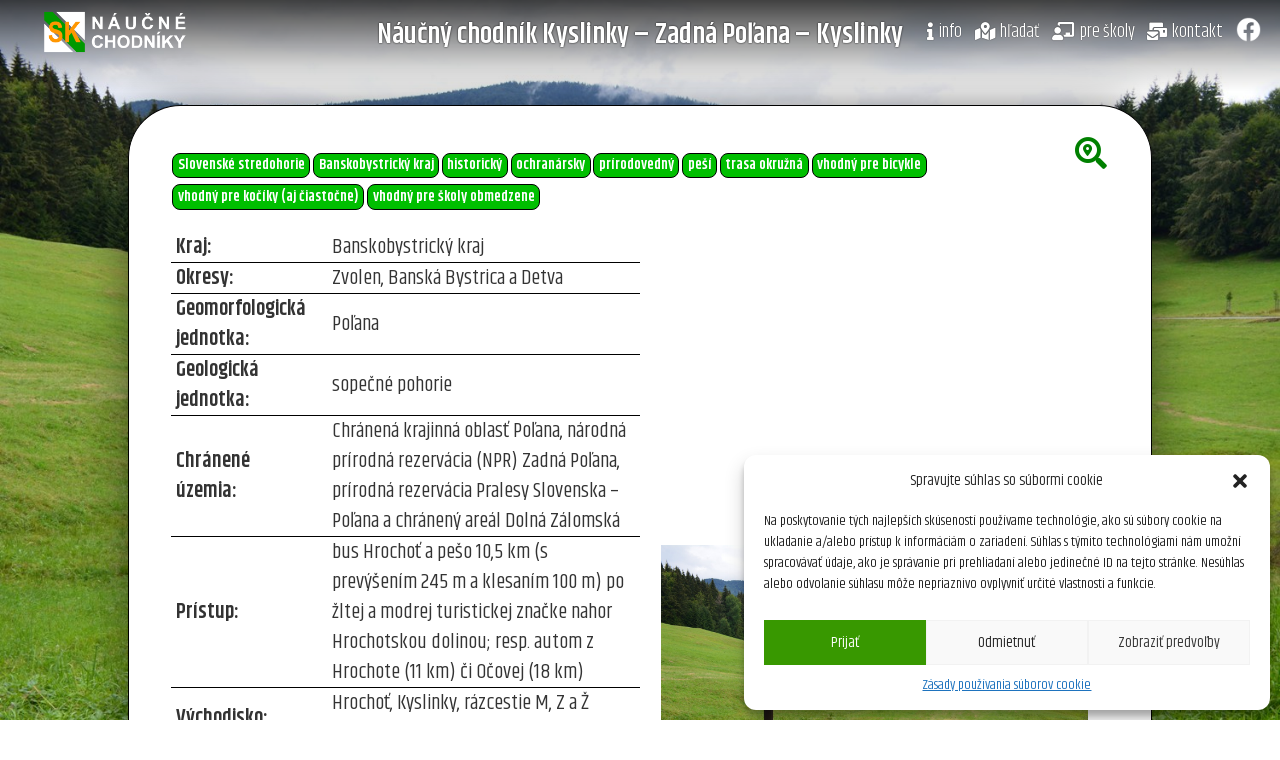

--- FILE ---
content_type: text/html; charset=UTF-8
request_url: https://naucnechodniky.eu/naucny-chodnik-kyslinky-zadna-polana-kyslinky/
body_size: 20602
content:
<!doctype html>
<html lang="sk-SK">

<head>
    <!-- Global site tag (gtag.js) - Google Analytics -->
    <script type="text/plain" data-service="google-analytics" data-category="statistics" async src="https://www.googletagmanager.com/gtag/js?id=UA-145332037-1"></script>
    <script>
        window.dataLayer = window.dataLayer || [];
        function gtag(){dataLayer.push(arguments);}
        gtag('js', new Date());
        gtag('config', 'UA-145332037-1');
    </script>

    <title>Náučné chodníky na Slovensku</title>
    <meta charset="utf-8">
    <meta name="description" content="Spoznávajme krásy a zaujímavosti slovenskej prírody">
    <meta name="author" content="Progresio">
    <link rel="shortcut icon" href="https://naucnechodniky.eu/wp-content/themes/naucneChodniky/img/favicon.png">
    <meta name="theme-color" content="#009900"/>
    <meta name="viewport" content="width=device-width, initial-scale=1">
    <link href="https://fonts.googleapis.com/css?family=Khand:400,600&amp;subset=latin-ext" rel="stylesheet">
    <link href="https://fonts.googleapis.com/css?family=Allura|Caveat|Ruthie" rel="stylesheet">
    <link rel="stylesheet" href="https://use.fontawesome.com/releases/v5.3.1/css/all.css" integrity="sha384-mzrmE5qonljUremFsqc01SB46JvROS7bZs3IO2EmfFsd15uHvIt+Y8vEf7N7fWAU" crossorigin="anonymous">
    <script src="https://code.jquery.com/jquery-3.3.1.min.js" integrity="sha256-FgpCb/KJQlLNfOu91ta32o/NMZxltwRo8QtmkMRdAu8=" crossorigin="anonymous"></script>
    <link href="https://maxcdn.bootstrapcdn.com/font-awesome/4.7.0/css/font-awesome.min.css" rel="stylesheet" integrity="sha384-wvfXpqpZZVQGK6TAh5PVlGOfQNHSoD2xbE+QkPxCAFlNEevoEH3Sl0sibVcOQVnN" crossorigin="anonymous">

    <link rel="stylesheet" href="https://maxcdn.bootstrapcdn.com/bootstrap/3.3.7/css/bootstrap.min.css">
    <link rel="stylesheet" href="https://naucnechodniky.eu/wp-content/themes/naucneChodniky/style.css">
    <link rel="stylesheet" href="https://naucnechodniky.eu/wp-content/themes/naucneChodniky/styleSass.css?v=4">
    <script type='text/javascript'>
      window.smartlook||(function(d) {
        var o=smartlook=function(){ o.api.push(arguments)},h=d.getElementsByTagName('head')[0];
        var c=d.createElement('script');o.api=new Array();c.async=true;c.type='text/javascript';
        c.charset='utf-8';c.src='https://rec.smartlook.com/recorder.js';h.appendChild(c);
      })(document);
      smartlook('init', '8718add628d1d5b153029c9ec17e7511b1a4a15f');
    </script>
        <style>
        #wpadminbar #wp-admin-bar-vtrts_free_top_button .ab-icon:before {
            content: "\f185";
            color: #1DAE22;
            top: 3px;
        }
    </style>
    <meta name='robots' content='max-image-preview:large' />
<link rel='dns-prefetch' href='//maxcdn.bootstrapcdn.com' />
<link rel='dns-prefetch' href='//www.google.com' />
<link rel="alternate" type="application/rss+xml" title="RSS kanál komentárov webu Náučné chodníky &raquo; ku článku Náučný chodník Kyslinky – Zadná Poľana – Kyslinky" href="https://naucnechodniky.eu/naucny-chodnik-kyslinky-zadna-polana-kyslinky/feed/" />
<script type="text/javascript">
window._wpemojiSettings = {"baseUrl":"https:\/\/s.w.org\/images\/core\/emoji\/14.0.0\/72x72\/","ext":".png","svgUrl":"https:\/\/s.w.org\/images\/core\/emoji\/14.0.0\/svg\/","svgExt":".svg","source":{"concatemoji":"https:\/\/naucnechodniky.eu\/wp-includes\/js\/wp-emoji-release.min.js?ver=6.1.9"}};
/*! This file is auto-generated */
!function(e,a,t){var n,r,o,i=a.createElement("canvas"),p=i.getContext&&i.getContext("2d");function s(e,t){var a=String.fromCharCode,e=(p.clearRect(0,0,i.width,i.height),p.fillText(a.apply(this,e),0,0),i.toDataURL());return p.clearRect(0,0,i.width,i.height),p.fillText(a.apply(this,t),0,0),e===i.toDataURL()}function c(e){var t=a.createElement("script");t.src=e,t.defer=t.type="text/javascript",a.getElementsByTagName("head")[0].appendChild(t)}for(o=Array("flag","emoji"),t.supports={everything:!0,everythingExceptFlag:!0},r=0;r<o.length;r++)t.supports[o[r]]=function(e){if(p&&p.fillText)switch(p.textBaseline="top",p.font="600 32px Arial",e){case"flag":return s([127987,65039,8205,9895,65039],[127987,65039,8203,9895,65039])?!1:!s([55356,56826,55356,56819],[55356,56826,8203,55356,56819])&&!s([55356,57332,56128,56423,56128,56418,56128,56421,56128,56430,56128,56423,56128,56447],[55356,57332,8203,56128,56423,8203,56128,56418,8203,56128,56421,8203,56128,56430,8203,56128,56423,8203,56128,56447]);case"emoji":return!s([129777,127995,8205,129778,127999],[129777,127995,8203,129778,127999])}return!1}(o[r]),t.supports.everything=t.supports.everything&&t.supports[o[r]],"flag"!==o[r]&&(t.supports.everythingExceptFlag=t.supports.everythingExceptFlag&&t.supports[o[r]]);t.supports.everythingExceptFlag=t.supports.everythingExceptFlag&&!t.supports.flag,t.DOMReady=!1,t.readyCallback=function(){t.DOMReady=!0},t.supports.everything||(n=function(){t.readyCallback()},a.addEventListener?(a.addEventListener("DOMContentLoaded",n,!1),e.addEventListener("load",n,!1)):(e.attachEvent("onload",n),a.attachEvent("onreadystatechange",function(){"complete"===a.readyState&&t.readyCallback()})),(e=t.source||{}).concatemoji?c(e.concatemoji):e.wpemoji&&e.twemoji&&(c(e.twemoji),c(e.wpemoji)))}(window,document,window._wpemojiSettings);
</script>
<style type="text/css">
img.wp-smiley,
img.emoji {
	display: inline !important;
	border: none !important;
	box-shadow: none !important;
	height: 1em !important;
	width: 1em !important;
	margin: 0 0.07em !important;
	vertical-align: -0.1em !important;
	background: none !important;
	padding: 0 !important;
}
</style>
	<link rel='stylesheet' id='wp-block-library-css' href='https://naucnechodniky.eu/wp-includes/css/dist/block-library/style.min.css?ver=6.1.9' type='text/css' media='all' />
<link rel='stylesheet' id='classic-theme-styles-css' href='https://naucnechodniky.eu/wp-includes/css/classic-themes.min.css?ver=1' type='text/css' media='all' />
<style id='global-styles-inline-css' type='text/css'>
body{--wp--preset--color--black: #000000;--wp--preset--color--cyan-bluish-gray: #abb8c3;--wp--preset--color--white: #ffffff;--wp--preset--color--pale-pink: #f78da7;--wp--preset--color--vivid-red: #cf2e2e;--wp--preset--color--luminous-vivid-orange: #ff6900;--wp--preset--color--luminous-vivid-amber: #fcb900;--wp--preset--color--light-green-cyan: #7bdcb5;--wp--preset--color--vivid-green-cyan: #00d084;--wp--preset--color--pale-cyan-blue: #8ed1fc;--wp--preset--color--vivid-cyan-blue: #0693e3;--wp--preset--color--vivid-purple: #9b51e0;--wp--preset--gradient--vivid-cyan-blue-to-vivid-purple: linear-gradient(135deg,rgba(6,147,227,1) 0%,rgb(155,81,224) 100%);--wp--preset--gradient--light-green-cyan-to-vivid-green-cyan: linear-gradient(135deg,rgb(122,220,180) 0%,rgb(0,208,130) 100%);--wp--preset--gradient--luminous-vivid-amber-to-luminous-vivid-orange: linear-gradient(135deg,rgba(252,185,0,1) 0%,rgba(255,105,0,1) 100%);--wp--preset--gradient--luminous-vivid-orange-to-vivid-red: linear-gradient(135deg,rgba(255,105,0,1) 0%,rgb(207,46,46) 100%);--wp--preset--gradient--very-light-gray-to-cyan-bluish-gray: linear-gradient(135deg,rgb(238,238,238) 0%,rgb(169,184,195) 100%);--wp--preset--gradient--cool-to-warm-spectrum: linear-gradient(135deg,rgb(74,234,220) 0%,rgb(151,120,209) 20%,rgb(207,42,186) 40%,rgb(238,44,130) 60%,rgb(251,105,98) 80%,rgb(254,248,76) 100%);--wp--preset--gradient--blush-light-purple: linear-gradient(135deg,rgb(255,206,236) 0%,rgb(152,150,240) 100%);--wp--preset--gradient--blush-bordeaux: linear-gradient(135deg,rgb(254,205,165) 0%,rgb(254,45,45) 50%,rgb(107,0,62) 100%);--wp--preset--gradient--luminous-dusk: linear-gradient(135deg,rgb(255,203,112) 0%,rgb(199,81,192) 50%,rgb(65,88,208) 100%);--wp--preset--gradient--pale-ocean: linear-gradient(135deg,rgb(255,245,203) 0%,rgb(182,227,212) 50%,rgb(51,167,181) 100%);--wp--preset--gradient--electric-grass: linear-gradient(135deg,rgb(202,248,128) 0%,rgb(113,206,126) 100%);--wp--preset--gradient--midnight: linear-gradient(135deg,rgb(2,3,129) 0%,rgb(40,116,252) 100%);--wp--preset--duotone--dark-grayscale: url('#wp-duotone-dark-grayscale');--wp--preset--duotone--grayscale: url('#wp-duotone-grayscale');--wp--preset--duotone--purple-yellow: url('#wp-duotone-purple-yellow');--wp--preset--duotone--blue-red: url('#wp-duotone-blue-red');--wp--preset--duotone--midnight: url('#wp-duotone-midnight');--wp--preset--duotone--magenta-yellow: url('#wp-duotone-magenta-yellow');--wp--preset--duotone--purple-green: url('#wp-duotone-purple-green');--wp--preset--duotone--blue-orange: url('#wp-duotone-blue-orange');--wp--preset--font-size--small: 13px;--wp--preset--font-size--medium: 20px;--wp--preset--font-size--large: 36px;--wp--preset--font-size--x-large: 42px;--wp--preset--spacing--20: 0.44rem;--wp--preset--spacing--30: 0.67rem;--wp--preset--spacing--40: 1rem;--wp--preset--spacing--50: 1.5rem;--wp--preset--spacing--60: 2.25rem;--wp--preset--spacing--70: 3.38rem;--wp--preset--spacing--80: 5.06rem;}:where(.is-layout-flex){gap: 0.5em;}body .is-layout-flow > .alignleft{float: left;margin-inline-start: 0;margin-inline-end: 2em;}body .is-layout-flow > .alignright{float: right;margin-inline-start: 2em;margin-inline-end: 0;}body .is-layout-flow > .aligncenter{margin-left: auto !important;margin-right: auto !important;}body .is-layout-constrained > .alignleft{float: left;margin-inline-start: 0;margin-inline-end: 2em;}body .is-layout-constrained > .alignright{float: right;margin-inline-start: 2em;margin-inline-end: 0;}body .is-layout-constrained > .aligncenter{margin-left: auto !important;margin-right: auto !important;}body .is-layout-constrained > :where(:not(.alignleft):not(.alignright):not(.alignfull)){max-width: var(--wp--style--global--content-size);margin-left: auto !important;margin-right: auto !important;}body .is-layout-constrained > .alignwide{max-width: var(--wp--style--global--wide-size);}body .is-layout-flex{display: flex;}body .is-layout-flex{flex-wrap: wrap;align-items: center;}body .is-layout-flex > *{margin: 0;}:where(.wp-block-columns.is-layout-flex){gap: 2em;}.has-black-color{color: var(--wp--preset--color--black) !important;}.has-cyan-bluish-gray-color{color: var(--wp--preset--color--cyan-bluish-gray) !important;}.has-white-color{color: var(--wp--preset--color--white) !important;}.has-pale-pink-color{color: var(--wp--preset--color--pale-pink) !important;}.has-vivid-red-color{color: var(--wp--preset--color--vivid-red) !important;}.has-luminous-vivid-orange-color{color: var(--wp--preset--color--luminous-vivid-orange) !important;}.has-luminous-vivid-amber-color{color: var(--wp--preset--color--luminous-vivid-amber) !important;}.has-light-green-cyan-color{color: var(--wp--preset--color--light-green-cyan) !important;}.has-vivid-green-cyan-color{color: var(--wp--preset--color--vivid-green-cyan) !important;}.has-pale-cyan-blue-color{color: var(--wp--preset--color--pale-cyan-blue) !important;}.has-vivid-cyan-blue-color{color: var(--wp--preset--color--vivid-cyan-blue) !important;}.has-vivid-purple-color{color: var(--wp--preset--color--vivid-purple) !important;}.has-black-background-color{background-color: var(--wp--preset--color--black) !important;}.has-cyan-bluish-gray-background-color{background-color: var(--wp--preset--color--cyan-bluish-gray) !important;}.has-white-background-color{background-color: var(--wp--preset--color--white) !important;}.has-pale-pink-background-color{background-color: var(--wp--preset--color--pale-pink) !important;}.has-vivid-red-background-color{background-color: var(--wp--preset--color--vivid-red) !important;}.has-luminous-vivid-orange-background-color{background-color: var(--wp--preset--color--luminous-vivid-orange) !important;}.has-luminous-vivid-amber-background-color{background-color: var(--wp--preset--color--luminous-vivid-amber) !important;}.has-light-green-cyan-background-color{background-color: var(--wp--preset--color--light-green-cyan) !important;}.has-vivid-green-cyan-background-color{background-color: var(--wp--preset--color--vivid-green-cyan) !important;}.has-pale-cyan-blue-background-color{background-color: var(--wp--preset--color--pale-cyan-blue) !important;}.has-vivid-cyan-blue-background-color{background-color: var(--wp--preset--color--vivid-cyan-blue) !important;}.has-vivid-purple-background-color{background-color: var(--wp--preset--color--vivid-purple) !important;}.has-black-border-color{border-color: var(--wp--preset--color--black) !important;}.has-cyan-bluish-gray-border-color{border-color: var(--wp--preset--color--cyan-bluish-gray) !important;}.has-white-border-color{border-color: var(--wp--preset--color--white) !important;}.has-pale-pink-border-color{border-color: var(--wp--preset--color--pale-pink) !important;}.has-vivid-red-border-color{border-color: var(--wp--preset--color--vivid-red) !important;}.has-luminous-vivid-orange-border-color{border-color: var(--wp--preset--color--luminous-vivid-orange) !important;}.has-luminous-vivid-amber-border-color{border-color: var(--wp--preset--color--luminous-vivid-amber) !important;}.has-light-green-cyan-border-color{border-color: var(--wp--preset--color--light-green-cyan) !important;}.has-vivid-green-cyan-border-color{border-color: var(--wp--preset--color--vivid-green-cyan) !important;}.has-pale-cyan-blue-border-color{border-color: var(--wp--preset--color--pale-cyan-blue) !important;}.has-vivid-cyan-blue-border-color{border-color: var(--wp--preset--color--vivid-cyan-blue) !important;}.has-vivid-purple-border-color{border-color: var(--wp--preset--color--vivid-purple) !important;}.has-vivid-cyan-blue-to-vivid-purple-gradient-background{background: var(--wp--preset--gradient--vivid-cyan-blue-to-vivid-purple) !important;}.has-light-green-cyan-to-vivid-green-cyan-gradient-background{background: var(--wp--preset--gradient--light-green-cyan-to-vivid-green-cyan) !important;}.has-luminous-vivid-amber-to-luminous-vivid-orange-gradient-background{background: var(--wp--preset--gradient--luminous-vivid-amber-to-luminous-vivid-orange) !important;}.has-luminous-vivid-orange-to-vivid-red-gradient-background{background: var(--wp--preset--gradient--luminous-vivid-orange-to-vivid-red) !important;}.has-very-light-gray-to-cyan-bluish-gray-gradient-background{background: var(--wp--preset--gradient--very-light-gray-to-cyan-bluish-gray) !important;}.has-cool-to-warm-spectrum-gradient-background{background: var(--wp--preset--gradient--cool-to-warm-spectrum) !important;}.has-blush-light-purple-gradient-background{background: var(--wp--preset--gradient--blush-light-purple) !important;}.has-blush-bordeaux-gradient-background{background: var(--wp--preset--gradient--blush-bordeaux) !important;}.has-luminous-dusk-gradient-background{background: var(--wp--preset--gradient--luminous-dusk) !important;}.has-pale-ocean-gradient-background{background: var(--wp--preset--gradient--pale-ocean) !important;}.has-electric-grass-gradient-background{background: var(--wp--preset--gradient--electric-grass) !important;}.has-midnight-gradient-background{background: var(--wp--preset--gradient--midnight) !important;}.has-small-font-size{font-size: var(--wp--preset--font-size--small) !important;}.has-medium-font-size{font-size: var(--wp--preset--font-size--medium) !important;}.has-large-font-size{font-size: var(--wp--preset--font-size--large) !important;}.has-x-large-font-size{font-size: var(--wp--preset--font-size--x-large) !important;}
.wp-block-navigation a:where(:not(.wp-element-button)){color: inherit;}
:where(.wp-block-columns.is-layout-flex){gap: 2em;}
.wp-block-pullquote{font-size: 1.5em;line-height: 1.6;}
</style>
<link rel='stylesheet' id='contact-form-7-css' href='https://naucnechodniky.eu/wp-content/plugins/contact-form-7/includes/css/styles.css?ver=5.6.4' type='text/css' media='all' />
<link rel='stylesheet' id='pdfprnt_frontend-css' href='https://naucnechodniky.eu/wp-content/plugins/pdf-print/css/frontend.css?ver=2.3.1' type='text/css' media='all' />
<link rel='stylesheet' id='cmplz-general-css' href='https://naucnechodniky.eu/wp-content/plugins/complianz-gdpr/assets/css/cookieblocker.min.css?ver=6.3.4' type='text/css' media='all' />
<link rel='stylesheet' id='theme-style-css' href='https://naucnechodniky.eu/wp-content/themes/naucneChodniky/style.css?ver=1743176432' type='text/css' media='all' />
<link rel='stylesheet' id='slb_core-css' href='https://naucnechodniky.eu/wp-content/plugins/simple-lightbox/client/css/app.css?ver=2.9.2' type='text/css' media='all' />
<script type='text/javascript' id='ahc_front_js-js-extra'>
/* <![CDATA[ */
var ahc_ajax_front = {"ajax_url":"https:\/\/naucnechodniky.eu\/wp-admin\/admin-ajax.php","page_id":"13696","page_title":"N\u00e1u\u010dn\u00fd chodn\u00edk Kyslinky \u2013 Zadn\u00e1 Po\u013eana \u2013 Kyslinky","post_type":"post"};
/* ]]> */
</script>
<script type='text/javascript' src='https://naucnechodniky.eu/wp-content/plugins/visitors-traffic-real-time-statistics/js/front.js?ver=6.1.9' id='ahc_front_js-js'></script>
<script type='text/javascript' src='https://naucnechodniky.eu/wp-content/plugins/google-analytics-for-wordpress/assets/js/frontend-gtag.min.js?ver=8.10.0' id='monsterinsights-frontend-script-js'></script>
<script data-cfasync="false" data-wpfc-render="false" type="text/javascript" id='monsterinsights-frontend-script-js-extra'>/* <![CDATA[ */
var monsterinsights_frontend = {"js_events_tracking":"true","download_extensions":"doc,pdf,ppt,zip,xls,docx,pptx,xlsx","inbound_paths":"[{\"path\":\"\\\/go\\\/\",\"label\":\"affiliate\"},{\"path\":\"\\\/recommend\\\/\",\"label\":\"affiliate\"}]","home_url":"https:\/\/naucnechodniky.eu","hash_tracking":"false","ua":"UA-145332037-1","v4_id":""};/* ]]> */
</script>
<script type='text/javascript' src='https://naucnechodniky.eu/wp-includes/js/jquery/jquery.min.js?ver=3.6.1' id='jquery-core-js'></script>
<script type='text/javascript' src='https://naucnechodniky.eu/wp-includes/js/jquery/jquery-migrate.min.js?ver=3.3.2' id='jquery-migrate-js'></script>
<script type='text/javascript' src='https://maxcdn.bootstrapcdn.com/bootstrap/3.3.7/js/bootstrap.min.js?ver=6.1.9' id='bootstrap-js'></script>
<script type='text/javascript' src='https://naucnechodniky.eu/wp-content/themes/naucneChodniky/js/effects.js?ver=6.1.9' id='effects-js'></script>
<link rel="https://api.w.org/" href="https://naucnechodniky.eu/wp-json/" /><link rel="alternate" type="application/json" href="https://naucnechodniky.eu/wp-json/wp/v2/posts/13696" /><link rel="EditURI" type="application/rsd+xml" title="RSD" href="https://naucnechodniky.eu/xmlrpc.php?rsd" />
<link rel="wlwmanifest" type="application/wlwmanifest+xml" href="https://naucnechodniky.eu/wp-includes/wlwmanifest.xml" />
<meta name="generator" content="WordPress 6.1.9" />
<link rel="canonical" href="https://naucnechodniky.eu/naucny-chodnik-kyslinky-zadna-polana-kyslinky/" />
<link rel='shortlink' href='https://naucnechodniky.eu/?p=13696' />
<link rel="alternate" type="application/json+oembed" href="https://naucnechodniky.eu/wp-json/oembed/1.0/embed?url=https%3A%2F%2Fnaucnechodniky.eu%2Fnaucny-chodnik-kyslinky-zadna-polana-kyslinky%2F" />
<link rel="alternate" type="text/xml+oembed" href="https://naucnechodniky.eu/wp-json/oembed/1.0/embed?url=https%3A%2F%2Fnaucnechodniky.eu%2Fnaucny-chodnik-kyslinky-zadna-polana-kyslinky%2F&#038;format=xml" />
<style>.cmplz-hidden{display:none!important;}</style><style type="text/css">.recentcomments a{display:inline !important;padding:0 !important;margin:0 !important;}</style>		<style type="text/css" id="wp-custom-css">
			.grecaptcha-badge {
	visibility: hidden!important;
}

.smap .cluster div span {
	color: #a62921;
}

.smap .cluster div img {
	background-color: #a62921!important;
}

.smap div.cluster div {
	border-width: 3px;
}		</style>
		


    <link rel="stylesheet" href="https://unpkg.com/leaflet@1.9.2/dist/leaflet.css" integrity="sha256-sA+zWATbFveLLNqWO2gtiw3HL/lh1giY/Inf1BJ0z14=" crossorigin="" />
    <script src="https://unpkg.com/leaflet@1.9.2/dist/leaflet.js" integrity="sha256-o9N1jGDZrf5tS+Ft4gbIK7mYMipq9lqpVJ91xHSyKhg=" crossorigin=""></script>
    <link rel="stylesheet" href="/wp-content/themes/naucneChodniky/dist/MarkerCluster.css" />
    <link rel="stylesheet" href="/wp-content/themes/naucneChodniky/dist/MarkerCluster.Default.css" />
    <script src="/wp-content/themes/naucneChodniky/dist/leaflet.markercluster-src.js"></script>


</head>

<body data-cmplz=1 class="post-template-default single single-post postid-13696 single-format-standard">

<nav id="main-nav">
    <div class="menu-logo-area"></div>
    <nav class="navbar navbar-default navbar-fixed-top" role="navigation">
<!-- Brand and toggle get grouped for better mobile display -->
  <div class="navbar-header">
    <button type="button" class="navbar-toggle" data-toggle="collapse" data-target=".navbar-collapse">
      <span class="sr-only">Toggle navigation</span>
      <span class="icon-bar"></span>
      <span class="icon-bar"></span>
      <span class="icon-bar"></span>
    </button>
    <a href="/"><img id="menu-logo" src="https://naucnechodniky.eu/wp-content/themes/naucneChodniky/img/logo.png"></a>
  </div>
  <!-- Collect the nav links, forms, and other content for toggling -->
    <h2 id="title"></h2>
  <div class="collapse navbar-collapse navbar-right">
      <form id="nav-searchForm" action="/search">
      <ul class="nav navbar-nav">
          <!--
          <li href="#" class="dropdown-toggle "><a data-toggle="dropdown" class="hvr-underline-from-center" role="button" aria-haspopup="true" aria-expanded="false">Scrolldown menu page<span class="caret"></span></a>
              <ul class="dropdown-menu">
                  <li class=""><a class="dropdown-link" href="/sub-page1">Sub-page1</a></li>
                  <li class=""><a class="dropdown-link" href="/sub-page2">Sub-page2</a></li>
              </ul></li>
            -->
          <li><a href="/#info-l"><i class="fas fa-info"></i><span>info</span></a></li>
          <li class=""><a href="/mapy/"><i class="fas fa-map-marked-alt"></i><span>hľadať</span></a></li>
          <li class=""><a href="/pre-skoly/"><i class="fas fa-chalkboard-teacher"></i><span>pre školy</span></a></li>
          <li class=""><a href="/kontakt/"><i
                          class="fas fa-mail-bulk"></i><span>kontakt</span></a></li>
          <li>
            <a href="https://www.facebook.com/naucnechodniky.eu" target="_blank" rel="noopener noreferrer">
              <i style="margin-top: -5px; font-size: 25px; width: 1em; height: 1em; background: url('https://naucnechodniky.eu/wp-content/themes/naucneChodniky/img/f_logo_RGB-White_58.png'); background-size: contain; background-repeat: no-repeat; background-position: center;" ></i>
            </a>
          </li>
          <!--
          <li><span class="a"><i class="fas fa-search"></i><span><span><span><input type="text" name="search" placeholder="vyhľadávanie chodníka"><i
                                      class="fas fa-level-up-alt fa-rotate-90" id="nav-submitSearch"></i></span><br><a>pokročilé filtre</a></span></span></span>
          </li>
          -->
      </ul>
      </form>
  </div>
</nav>

<script>
    $('#nav-submitSearch').on('click', () => {
        $('#nav-searchForm').submit();
    });
</script>
</nav>

<div class="container-fluid main-content">

<div class="page-content-uvod">
			            <script type="text/javascript">
                $(document).ready(() => {
                    changeTitle('Náučný chodník Kyslinky – Zadná Poľana – Kyslinky');
                    $('.post-img').css('background-image', 'url("https://naucnechodniky.eu/wp-content/uploads/2020/09/DSC_0071.jpg")')
                        .on('click', () => {
                            //window.open("https://naucnechodniky.eu/wp-content/uploads/2020/09/DSC_0071.jpg", '_blank');
                        });
                });
            </script>
            <article id="post-13696" class="post-13696 post type-post status-publish format-standard has-post-thumbnail hentry category-sk-bc category-kulturno-historicke category-ochranarske category-pesi category-prirodovedne category-sp-ss category-okruzny category-vhodny-pre-bicykle-vhodnost category-kociky category-vhodny-pre-skoly-obmedzene">
                <div style="background-image: url('https://naucnechodniky.eu/wp-content/uploads/2020/09/DSC_0071.jpg')" class="post-mom">
                    <div class="post-cont">
                                                <div id="post-toMapsLink"><a target="_blank" title="ukáž územie a východisko náučného chodníka" href="https://sk.mapy.cz/turisticka?l=0&q=48.6542658N%2C%2019.4339875E&source=coor&id=19.4339875%2C48.6542658&ds=1&x=19.4527630&y=48.6395394&z=14"><i class="fas fa-search-location"></i></a></div>

                        <div class="post-contCats">
	                        <a rel="category tag" href="https://naucnechodniky.eu/category/sp/sp-ss/">Slovenské stredohorie</a><a rel="category tag" href="https://naucnechodniky.eu/category/sk/sk-bc/">Banskobystrický kraj</a><a rel="category tag" href="https://naucnechodniky.eu/category/zameranie/kulturno-historicke/">historický</a><a rel="category tag" href="https://naucnechodniky.eu/category/zameranie/ochranarske/">ochranársky</a><a rel="category tag" href="https://naucnechodniky.eu/category/zameranie/prirodovedne/">prírodovedný</a><a rel="category tag" href="https://naucnechodniky.eu/category/vhodnost/pesi/">peší</a><a rel="category tag" href="https://naucnechodniky.eu/category/vhodnost/okruzny/">trasa okružná</a><a rel="category tag" href="https://naucnechodniky.eu/category/vhodnost/vhodny-pre-bicykle-vhodnost/">vhodný pre bicykle</a><a rel="category tag" href="https://naucnechodniky.eu/category/vhodnost/kociky/">vhodný pre kočíky (aj čiastočne)</a><a rel="category tag" href="https://naucnechodniky.eu/category/vhodnost/vhodny-pre-skoly-obmedzene/">vhodný pre školy obmedzene</a>                        </div>
	                    <div class="post-topFlex">
<div class="post-table">
<table>
<tbody>
<tr>
<td>Kraj:</td>
<td>Banskobystrický kraj</td>
</tr>
<tr>
<td>Okresy:</td>
<td>Zvolen, Banská Bystrica a Detva</td>
</tr>
<tr>
<td>Geomorfologická jednotka:</td>
<td>Poľana</td>
</tr>
<tr>
<td>Geologická jednotka:</td>
<td>sopečné pohorie</td>
</tr>
<tr>
<td>Chránené územia:</td>
<td>Chránená krajinná oblasť Poľana, národná prírodná rezervácia (NPR) Zadná Poľana, p<span class="TextRun SCXW208477154 BCX0" lang="SK-SK" xml:lang="SK-SK" data-contrast="auto"><span class="NormalTextRun SCXW208477154 BCX0">rírodná rezervácia Pralesy Slovenska – Poľana </span></span>a chránený areál Dolná Zálomská</td>
</tr>
<tr>
<td>Prístup:</td>
<td>bus Hrochoť a pešo 10,5 km (s prevýšením 245 m a klesaním 100 m) po žltej a modrej turistickej značke nahor Hrochotskou dolinou; resp. autom z Hrochote (11 km) či Očovej (18 km)</td>
</tr>
<tr>
<td>Východisko:</td>
<td>Hrochoť, Kyslinky, rázcestie M, Z a Ž turistickej značky</td>
</tr>
<tr>
<td>Trasa:</td>
<td>Hrochoť, Kyslinky (765 m n. m.) – Zálomská – chata Dudáš – NPR Zadná Poľana – sedlo Priehybina (1 270 m n. m.) – Poľana (1 458 m n. m.) – turistické rázcestie Horský hotel Poľana (1 250 m n. m.) – sedlo Príslopy (956 m n. m.) – Kyslinky</td>
</tr>
<tr>
<td>Dĺžka, prevýšenie:</td>
<td>16,9 km, prevýšenie 800 m (možnosť skrátenia – 8,5 km, prevýšenie 230 m)</td>
</tr>
<tr>
<td>Čas prechodu:</td>
<td>7 h (skrátený okruh 3 h)</td>
</tr>
<tr>
<td>Počet zastávok:</td>
<td>17 (skrátený okruh 9)</td>
</tr>
<tr>
<td>Náročnosť:</td>
<td>stredne náročná až náročná trasa (dĺžkou a prevýšením)</td>
</tr>
</tbody>
</table>
</div>
<div class="post-img"></div>
</div>
<hr />
<p><strong>Zameranie chodníka: </strong>prírodovedné, kultúrno-historické, environmentálne</p>
<p><strong>Typ chodníka: </strong>samoobslužný, okružný, obojsmerný, peší, celoročný</p>
<p><strong>Nadväznosť na turistickú značku:</strong> Trasa je súbežná postupne s modrou, červenou a žltou turistickou značkou. V skrátenej verzii trasy je úsek Zálomská – sedlo Príslopy na lesnej komunikácii medzi modrou a žltou turistickou značkou bez značenia.</p>
<p><strong>Rok otvorenia: </strong>1998, 2013 a 2018 obnova<strong><br />
</strong></p>
<p><strong>Aktuálny stav:</strong> Informačné panely sú v dobrom stave.</p>
<p><strong>Textový sprievodca:</strong> nie je</p>
<p><strong>Kontakt: </strong>ŠOP SR, Správa Chránenej krajinnej oblasti Poľana, ul. J. M. Hurbana 20, 960 01  Zvolen, tel. 045 / 5334 834</p>
<p><strong>Poznámky:</strong> (1) Vo východisku trasy na Kyslinkách je parkovisko. (2) Tri informačné panely sa v teréne vyskytujú dvojmo – stoja na krátkom aj na úplnom okruhu. (2) Texty na informačných paneloch sú okrem slovenčiny a angličtiny aj v maďarčine. (3) Názov náučného chodníka je na celej trase náučného chodníka uvedený jediný raz len v prvej vete na informačnom paneli 1.</p>
<p><strong>Upozornenie:</strong> V území náučného chodníka je hojný výskyt medveďov.</p>
<p>&nbsp;</p>
<h1><strong>Využiteľnosť pre školy</strong></h1>
<p>Náučný chodník je pre svoju dĺžku a prevýšenie na terénne vyučovanie vhodný len v obmedzenej miere.</p>
<p>&nbsp;</p>
<h1><strong>Čo sa oplatí vidieť na trase náučného chodníka a v okolí</strong></h1>
<p><strong>Kyslinky.</strong> Pôvodne lesnícka osada východne od Hrochote, jedno z mála zachovaných unikátnych lesníckych sídiel na Slovensku. Osada v nezvyčajnom amfiteátrovom závere doliny Hučavy – erózno-denudačne preformovanej kaldere s priemerom 6 km v centre niekdajšieho neogénneho stratovulkánu Poľana – vznikla pri horárni v súvislosti s výstavbou úzkokorozchodnej lesnej železnice na zvážanie dreva v rokoch 1904 – 1906. Trať s rozchodom 760 mm, dlhá 23 km s trasou Vígľaš – Očová, píla – Hrochotský mlyn – Bugárová – Bátová – Kyslinky – Polianka fungovala do roku 1975. Žilo tu asi 70 stálych obyvateľov a počas sezóny ďalších okolo 200 lesných robotníkov. Zachované sú viaceré objekty (horárne, zvyšky mostných konštrukcií, telefónny domček a pôvodný dom uhliara), zrušenú železničnú trať nahradila asfaltová komunikácia. V súčasnosti je tu sídlo lesnej správy, časť budov sa využíva na rekreáciu, je tu križovatka turistických značených trás. Osada Kyslinky bola vyhlásená za významné lesnícke miesto.<strong><br />
</strong></p>
<p><strong>Chránený areál Dolná Zálomská.</strong> Chránené územie vyhlásené v masíve Poľany juhovýchodne od Kysliniek v roku 2000 na ochranu mozaiky mezofilných lúčnych a mokradných spoločenstiev v závere dolinky jednej zo zdrojníc Hučavy. Mimoriadna diverzita rastlinných spoločenstiev na malej ploche je tu podmienená rôznorodosťou stanovištných podmienok, najmä vlhkostným gradientom a expozíciou. Územie s druhovo bohatými prameniskovými, slatinnými a stredne vlhkými lúčnymi spoločenstvami je udržiavané zachovaním pôvodného spôsobu obhospodarovania – najmä pravidelným ručným kosením. Z významných rastlín sa tu vyskytujú: páperník pošvatý (<em>Eriophorum vaginatum</em>), zvonček hrubokoreňový (<em>Campanula serrata</em>), vstavač mužský (<em>Orchis mascula</em> ssp. <em>signifera</em>), vstavačovec májový (<em>Dactylorhiza majalis</em>), ostrica predĺžená (<em>Carex elongata</em>), škarda odhryznutá (<em>Crepis praemorsa</em>), bielokvet močiarny (<em>Parnassia palustris</em>) a vemenník dvojlistý (<em>Platanthera bifolia</em>). Areál <span class="TextRun SCXW33402257 BCX0" lang="SK-SK" xml:lang="SK-SK" data-contrast="auto"><span class="NormalTextRun SCXW33402257 BCX0">je súčasťou väčšieho územia európskeho významu Poľana a rovnomenného rozľahlého chráneného vtáčieho územia (obe sú súčasťou sústavy Natura 2000). </span></span><span class="EOP SCXW33402257 BCX0" data-ccp-props="{&quot;201341983&quot;:0,&quot;335559739&quot;:0,&quot;335559740&quot;:240}"> </span></p>
<p><strong>Prírodná rezervácia Pralesy Slovenska – Poľana.</strong> Jedna z početných častí (lokalít) hromadného chráneného územia Pralesy Slovenska, vyhláseného v roku 2022, chrániaca pralesy a ich zvyšky v južnom a východnom okolí Kysliniek v piatich izolovaných areáloch, od severu priliehajúcich k areálu národnej prírodnej rezervácie Zadná Poľana (pozri samostatné heslo). Vďaka kráľovskej ochrane zostávala prevažná časť lesov Poľany až do 16. storočia nedotknutá alebo len nepatrne ovplyvnená, neskôr boli lesy miestami narušené pastvou dobytka a ťažbou dreva. V najnižších polohách sú vyvinuté jedľovo-bukové kvetnaté lesy. Okrem buka a jedle sa ďalšie dreviny vyskytujú len ako prímes (smrek, javor horský, jarabina vtáčia&#8230;). Na skeletnatých lokalitách sú vyvinuté lipovo-javorové sutinové lesy. Priemerný vek porastov je okolo 180 – 230 rokov, pričom jednotlivé najstaršie stromy dosahujú až 400 – 450 rokov a majú mohutný obvod – jedľa a buk 430 cm, smrek 410 cm, javor horský 450 cm, jaseň štíhly 290 cm, brest horský 280 cm, jarabina vtáčia 176 cm. <span class="TextRun SCXW253519265 BCX0" lang="SK-SK" xml:lang="SK-SK" data-contrast="auto"><span class="NormalTextRun SCXW253519265 BCX0">Rezervácia je súčasťou rozľahlého chráneného vtáčieho územia Poľana (je súčasťou sústavy Natura 2000).</span></span></p>
<p><strong>Národná prírodná rezervácia Zadná Poľana.</strong> Rozsiahle chránené územie severne od Detvy vyhlásené v najvyšších polohách geomorfologického celku Poľana v roku 1953 na ochranu jeho plošne najväčšieho zachovalého pralesa v oblasti vrcholov Predná Poľana (1 367 m n. m.) a Poľana (1 458 m n. m.) a ďalších lesov v rámci komplexu lesných porastov bukového až smrekového lesného vegetačného stupňa, na ktoré sú viazané rastlinné a živočíšne spoločenstvá typické pre lesné ekosystémy Poľany. Biodiverzitu územia zvyšujú lúčne enklávy a rašelinové biocenózy. Cenným je výskyt horských a pre pralesy typických druhov rastlín a živočíchov, napr. ďubníka trojprstého (<i>Picoides tridactylus)</i>, fúzača karpatského (<em>Pseudogaurotina excellens</em>) či machu kyjanôčky zelenej (<em>Buxbaumia viridis</em>). <span class="TextRun SCXW33402257 BCX0" lang="SK-SK" xml:lang="SK-SK" data-contrast="auto"><span class="NormalTextRun SCXW33402257 BCX0">Rezervácia je súčasťou územia európskeho významu Poľana a rovnomenného rozľahlého chráneného vtáčieho územia (obe sú súčasťou sústavy Natura 2000). Veľkou časťou rezervácie prechádza turistická značená trasa. </span></span></p>
<p><strong>Prírodná rezervácia Pod Dudášom.</strong> Chránené územie východne od Kysliniek v závere Hrochotskej doliny na severnom svahu Poľany vyhlásené v roku 1980 na ochranu fragmentu pôvodných lesov. <span class="TextRun SCXW253519265 BCX0" lang="SK-SK" xml:lang="SK-SK" data-contrast="auto"><span class="NormalTextRun SCXW253519265 BCX0">Rezervácia je súčasťou rozľahlého chráneného vtáčieho územia Poľana (je súčasťou sústavy Natura 2000).</span></span></p>
<p><strong>Prírodná pamiatka Bátovský balvan</strong>. Drobné chránené územie v masíve Poľany pri ceste z Hrochote na Kyslinky vyhlásené v roku 1964 na ochranu osamoteného skalného útvaru – mohutného bloku s rozmermi 14 × 8 m z neogénneho andezitového aglomerátu skotúľaného na dno Hrochotskej doliny. Ten sa zo strmého skalnatého svahu najužšieho úseku doliny Hučavy, ktorá v týchto miestach prerezáva vysokú obrubu niekdajšej kaldery stratovulkánu Poľana, uvoľnil mrazovým zvetrávaním. Na východnej strane balvanu vidno veľkú vulkanickú bombu hruškovitého tvaru. <span class="TextRun SCXW253519265 BCX0" lang="SK-SK" xml:lang="SK-SK" data-contrast="auto"><span class="NormalTextRun SCXW253519265 BCX0">Pamiatka je súčasťou rozľahlého chráneného vtáčieho územia Poľana (je súčasťou sústavy Natura 2000). </span></span></p>
<p><strong>Prírodná pamiatka Jánošíkova skala.</strong> Chránené územie vyhlásené v masíve Poľany západne od Kysliniek v roku 1964 na ochranu zvislej 20 – 50 m vysokej skalnej steny v rámci strmého svahu v zúženom úseku doliny Hučavy, v ktorom prerezáva vysokú kalderovú obrubu neogénneho stratovulkánu Poľana. V stene budovanej andezitovým aglomerátom sú pozorovateľné vulkanické lapilly a bomby spojené tufovým tmelom. V jej spodnej časti sa mrazovým zvetrávaním vytvorila asi 12 m dlhá jaskyňa Abčiná (Jánošíkova jaskyňa), kedysi obývaná (nálezy keramických črepov). <span class="TextRun SCXW33402257 BCX0" lang="SK-SK" xml:lang="SK-SK" data-contrast="auto"><span class="NormalTextRun SCXW33402257 BCX0">Pamiatka je súčasťou územia európskeho významu Poľana a rovnomenného rozľahlého chráneného vtáčieho územia (obe sú súčasťou sústavy Natura 2000). </span></span><span class="EOP SCXW33402257 BCX0" data-ccp-props="{&quot;201341983&quot;:0,&quot;335559739&quot;:0,&quot;335559740&quot;:240}"> </span></p>
<p><strong>Chránená krajinná oblasť (CHKO) Poľana. </strong>Rozsiahle chránené územie vyhlásené v roku 1981 za účelom ochrany neživej prírody, rastlinných a živočíšnych spoločenstiev a tiež charakteru unikátnej krajiny v oblasti jednej z najväčších vyhasnutých sopiek v Európe, ktorá je zároveň najvyšším sopečným pohorím na Slovensku (kulminuje výškou 1 458 m n. m.). Centrálnu časť územia tvorí mohutná priehlbina – kaldera –, ktorá vznikla prepadnutím sa stien sopečného krátera pozdĺž zlomov a následnými erózno-denudačnými procesmi. Na svahoch bývalého treťohorného stratovulkánu – t. j. sopky, ktorá vznikla navŕšením striedavo na seba sa ukladajúcich vrstiev masívnych lávových prúdov a menej spevnených a neodolných tufov a tufitov – ležia skalné útvary (mnohé vyhlásené za chránené územia) rôzneho pôvodu. Napr. Kalamárka, Melichova skala a stena vodopádu Bystré sú zvyškami andezitových prúdov, ktoré odolali erózno-denudačnému rozrušovaniu. Iné, napr. Bátovský balvan alebo Jánošíkova skala, predstavujú relatívne odolné andezitové brekcie či aglomeráty, t. z. lapilly, bomby a bloky spojené tufovým tmelom, odhalené erózno-denudačnými procesmi či selektívnym zvetrávaním na strmých svahoch, niekedy skotúľané na dno kaldery. V masíve Poľany je jedinečná – inde na Slovensku sa nevyskytujúca – sieť potokov: na vonkajších svahoch pohoria je excentrická (toky sa rozbiehajú na všetky strany) a na vnútorných svahoch kaldery koncentrická (toky sa zbiehajú stredu do potoka Hučava). V rozsahu výškového rozpätia okolo 1 000 m sa v CHKO vyskytujú na relatívne malom území teplomilné aj horské druhy rastlín a živočíchov. Osobitosťou je vrcholová smrečina na Zadnej Poľane, ktorá sa nachádza na najjužnejšom okraji svojho pôvodného areálu v Západných Karpatoch na andezitovom podklade. Z chránených druhov rastlín sa tu vyskytujú napr.: soldanelka uhorská, žltohlav európsky, chvostník jedľovitý, kukučka vencová, rosička okrúhlolistá, kosatec sibírsky; z vtáčích druhov: orol krikľavý, výr skalný, kuvičok vrabčí, ďateľ bielochrbtý; stálym obyvateľom je medveď, vlk aj rys. CHKO je od roku 1990 biosférickou rezerváciou UNESCO, patrí do chráneného vtáčieho územia Poľana, a v jej hraniciach ležia viaceré územia európskeho významu (Poľana, Horná Zálomská, Koryto, Kopa a i.) (posledné dve kategórie tvoria sústavu Natura 2000).</p>
<p>&nbsp;</p>
<h1><strong>Názvy informačných panelov</strong></h1>
<ol>
<li>Chránená krajinná oblasť Poľana. Biosférická rezervácia</li>
<li>Geológia a geomorfológia</li>
<li>Maloplošné chránené územia</li>
<li>Lesné dreviny</li>
<li>Využívanie územia</li>
<li>Vtáctvo</li>
<li>Prírodné lesy – pralesy Poľany</li>
<li>Rastlinstvo</li>
<li>Geológia a geomorfológia</li>
<li>Zadná Poľana</li>
<li>Mokrade</li>
<li>Bezstavovce</li>
<li>Živočíšstvo</li>
<li>Lesy</li>
<li>Nelesné spoločenstvá</li>
<li>Vodstvo</li>
<li>Poľovníctvo</li>
<li>Živočíšstvo</li>
<li>Bezstavovce</li>
<li>Spoločný projekt cezhraničnej spolupráce</li>
</ol>
<p>Žiaden informačný panel v teréne neobsahuje názov náučného chodníka (ten je uvedený jediný raz, a to v prvej vete na informačnom paneli 1).</p>
<p>&nbsp;</p>
<p style="text-align: center;"><a href="https://naucnechodniky.eu/wp-content/uploads/2020/09/DSC_0094.jpg" data-slb-active="1" data-slb-asset="160418709" data-slb-internal="0" data-slb-group="13696"><img decoding="async" class="alignnone size-medium wp-image-13772" src="https://naucnechodniky.eu/wp-content/uploads/2020/09/DSC_0094-300x200.jpg" alt="" width="300" height="200" srcset="https://naucnechodniky.eu/wp-content/uploads/2020/09/DSC_0094-300x200.jpg 300w, https://naucnechodniky.eu/wp-content/uploads/2020/09/DSC_0094-768x512.jpg 768w, https://naucnechodniky.eu/wp-content/uploads/2020/09/DSC_0094-1024x683.jpg 1024w, https://naucnechodniky.eu/wp-content/uploads/2020/09/DSC_0094.jpg 1500w" sizes="(max-width: 300px) 100vw, 300px" /></a><a href="https://naucnechodniky.eu/wp-content/uploads/2020/09/DSC_0093.jpg" data-slb-active="1" data-slb-asset="1727532035" data-slb-internal="0" data-slb-group="13696"><img decoding="async" loading="lazy" class="alignnone size-medium wp-image-13771" src="https://naucnechodniky.eu/wp-content/uploads/2020/09/DSC_0093-300x200.jpg" alt="" width="300" height="200" srcset="https://naucnechodniky.eu/wp-content/uploads/2020/09/DSC_0093-300x200.jpg 300w, https://naucnechodniky.eu/wp-content/uploads/2020/09/DSC_0093-768x512.jpg 768w, https://naucnechodniky.eu/wp-content/uploads/2020/09/DSC_0093-1024x683.jpg 1024w, https://naucnechodniky.eu/wp-content/uploads/2020/09/DSC_0093.jpg 1500w" sizes="(max-width: 300px) 100vw, 300px" /></a><a href="https://naucnechodniky.eu/wp-content/uploads/2020/09/DSC_0051.jpg" data-slb-active="1" data-slb-asset="2458304922" data-slb-internal="0" data-slb-group="13696"><img decoding="async" loading="lazy" class="alignnone size-medium wp-image-13764" src="https://naucnechodniky.eu/wp-content/uploads/2020/09/DSC_0051-300x200.jpg" alt="" width="300" height="200" srcset="https://naucnechodniky.eu/wp-content/uploads/2020/09/DSC_0051-300x200.jpg 300w, https://naucnechodniky.eu/wp-content/uploads/2020/09/DSC_0051-768x512.jpg 768w, https://naucnechodniky.eu/wp-content/uploads/2020/09/DSC_0051-1024x683.jpg 1024w, https://naucnechodniky.eu/wp-content/uploads/2020/09/DSC_0051.jpg 1500w" sizes="(max-width: 300px) 100vw, 300px" /></a><a href="https://naucnechodniky.eu/wp-content/uploads/2020/09/DSC_0057.jpg" data-slb-active="1" data-slb-asset="370843037" data-slb-internal="0" data-slb-group="13696"><img decoding="async" loading="lazy" class="alignnone size-medium wp-image-13766" src="https://naucnechodniky.eu/wp-content/uploads/2020/09/DSC_0057-300x200.jpg" alt="" width="300" height="200" srcset="https://naucnechodniky.eu/wp-content/uploads/2020/09/DSC_0057-300x200.jpg 300w, https://naucnechodniky.eu/wp-content/uploads/2020/09/DSC_0057-768x512.jpg 768w, https://naucnechodniky.eu/wp-content/uploads/2020/09/DSC_0057-1024x683.jpg 1024w, https://naucnechodniky.eu/wp-content/uploads/2020/09/DSC_0057.jpg 1500w" sizes="(max-width: 300px) 100vw, 300px" /></a><a href="https://naucnechodniky.eu/wp-content/uploads/2020/09/DSC_0077.jpg" data-slb-active="1" data-slb-asset="2175117906" data-slb-internal="0" data-slb-group="13696"><img decoding="async" loading="lazy" class="alignnone size-medium wp-image-13768" src="https://naucnechodniky.eu/wp-content/uploads/2020/09/DSC_0077-300x200.jpg" alt="" width="300" height="200" srcset="https://naucnechodniky.eu/wp-content/uploads/2020/09/DSC_0077-300x200.jpg 300w, https://naucnechodniky.eu/wp-content/uploads/2020/09/DSC_0077-768x512.jpg 768w, https://naucnechodniky.eu/wp-content/uploads/2020/09/DSC_0077-1024x683.jpg 1024w, https://naucnechodniky.eu/wp-content/uploads/2020/09/DSC_0077.jpg 1500w" sizes="(max-width: 300px) 100vw, 300px" /></a><a href="https://naucnechodniky.eu/wp-content/uploads/2020/09/DSC_0071.jpg" data-slb-active="1" data-slb-asset="2225174811" data-slb-internal="0" data-slb-group="13696"><img decoding="async" loading="lazy" class="alignnone size-medium wp-image-13767" src="https://naucnechodniky.eu/wp-content/uploads/2020/09/DSC_0071-300x200.jpg" alt="" width="300" height="200" srcset="https://naucnechodniky.eu/wp-content/uploads/2020/09/DSC_0071-300x200.jpg 300w, https://naucnechodniky.eu/wp-content/uploads/2020/09/DSC_0071-768x512.jpg 768w, https://naucnechodniky.eu/wp-content/uploads/2020/09/DSC_0071-1024x683.jpg 1024w, https://naucnechodniky.eu/wp-content/uploads/2020/09/DSC_0071.jpg 1500w" sizes="(max-width: 300px) 100vw, 300px" /></a><a href="https://naucnechodniky.eu/wp-content/uploads/2020/09/DSC_0078-1.jpg" data-slb-active="1" data-slb-asset="3109375798" data-slb-internal="0" data-slb-group="13696"><img decoding="async" loading="lazy" class="alignnone size-medium wp-image-13769" src="https://naucnechodniky.eu/wp-content/uploads/2020/09/DSC_0078-1-300x200.jpg" alt="" width="300" height="200" srcset="https://naucnechodniky.eu/wp-content/uploads/2020/09/DSC_0078-1-300x200.jpg 300w, https://naucnechodniky.eu/wp-content/uploads/2020/09/DSC_0078-1-768x512.jpg 768w, https://naucnechodniky.eu/wp-content/uploads/2020/09/DSC_0078-1-1024x683.jpg 1024w, https://naucnechodniky.eu/wp-content/uploads/2020/09/DSC_0078-1.jpg 1500w" sizes="(max-width: 300px) 100vw, 300px" /></a><a href="https://naucnechodniky.eu/wp-content/uploads/2020/09/DSC_0251.jpg" data-slb-active="1" data-slb-asset="4006532778" data-slb-internal="0" data-slb-group="13696"><img decoding="async" loading="lazy" class="alignnone size-medium wp-image-13762" src="https://naucnechodniky.eu/wp-content/uploads/2020/09/DSC_0251-300x200.jpg" alt="" width="300" height="200" srcset="https://naucnechodniky.eu/wp-content/uploads/2020/09/DSC_0251-300x200.jpg 300w, https://naucnechodniky.eu/wp-content/uploads/2020/09/DSC_0251-768x512.jpg 768w, https://naucnechodniky.eu/wp-content/uploads/2020/09/DSC_0251-1024x683.jpg 1024w, https://naucnechodniky.eu/wp-content/uploads/2020/09/DSC_0251.jpg 1500w" sizes="(max-width: 300px) 100vw, 300px" /></a><a href="https://naucnechodniky.eu/wp-content/uploads/2020/09/DSC_0253.jpg" data-slb-active="1" data-slb-asset="2489863731" data-slb-internal="0" data-slb-group="13696"><img decoding="async" loading="lazy" class="alignnone size-medium wp-image-13763" src="https://naucnechodniky.eu/wp-content/uploads/2020/09/DSC_0253-300x200.jpg" alt="" width="300" height="200" srcset="https://naucnechodniky.eu/wp-content/uploads/2020/09/DSC_0253-300x200.jpg 300w, https://naucnechodniky.eu/wp-content/uploads/2020/09/DSC_0253-768x512.jpg 768w, https://naucnechodniky.eu/wp-content/uploads/2020/09/DSC_0253-1024x683.jpg 1024w, https://naucnechodniky.eu/wp-content/uploads/2020/09/DSC_0253.jpg 1500w" sizes="(max-width: 300px) 100vw, 300px" /></a><a href="https://naucnechodniky.eu/wp-content/uploads/2020/09/DSC_0084.jpg" data-slb-active="1" data-slb-asset="1167348128" data-slb-internal="0" data-slb-group="13696"><img decoding="async" loading="lazy" class="alignnone size-medium wp-image-13770" src="https://naucnechodniky.eu/wp-content/uploads/2020/09/DSC_0084-300x200.jpg" alt="" width="300" height="200" srcset="https://naucnechodniky.eu/wp-content/uploads/2020/09/DSC_0084-300x200.jpg 300w, https://naucnechodniky.eu/wp-content/uploads/2020/09/DSC_0084-768x512.jpg 768w, https://naucnechodniky.eu/wp-content/uploads/2020/09/DSC_0084-1024x683.jpg 1024w, https://naucnechodniky.eu/wp-content/uploads/2020/09/DSC_0084.jpg 1500w" sizes="(max-width: 300px) 100vw, 300px" /></a><a href="https://naucnechodniky.eu/wp-content/uploads/2020/09/DSC_0104-1.jpg" data-slb-active="1" data-slb-asset="1066572143" data-slb-internal="0" data-slb-group="13696"><img decoding="async" loading="lazy" class="alignnone size-medium wp-image-13773" src="https://naucnechodniky.eu/wp-content/uploads/2020/09/DSC_0104-1-300x200.jpg" alt="" width="300" height="200" srcset="https://naucnechodniky.eu/wp-content/uploads/2020/09/DSC_0104-1-300x200.jpg 300w, https://naucnechodniky.eu/wp-content/uploads/2020/09/DSC_0104-1-768x512.jpg 768w, https://naucnechodniky.eu/wp-content/uploads/2020/09/DSC_0104-1-1024x683.jpg 1024w, https://naucnechodniky.eu/wp-content/uploads/2020/09/DSC_0104-1.jpg 1500w" sizes="(max-width: 300px) 100vw, 300px" /></a><a href="https://naucnechodniky.eu/wp-content/uploads/2023/02/kyslinky_kaldera_teren5.jpg" data-slb-active="1" data-slb-asset="3800496114" data-slb-internal="0" data-slb-group="13696"><img decoding="async" loading="lazy" class="alignnone size-medium wp-image-26155" src="https://naucnechodniky.eu/wp-content/uploads/2023/02/kyslinky_kaldera_teren5-300x200.jpg" alt="" width="300" height="200" srcset="https://naucnechodniky.eu/wp-content/uploads/2023/02/kyslinky_kaldera_teren5-300x200.jpg 300w, https://naucnechodniky.eu/wp-content/uploads/2023/02/kyslinky_kaldera_teren5-1024x682.jpg 1024w, https://naucnechodniky.eu/wp-content/uploads/2023/02/kyslinky_kaldera_teren5-768x512.jpg 768w, https://naucnechodniky.eu/wp-content/uploads/2023/02/kyslinky_kaldera_teren5.jpg 1276w" sizes="(max-width: 300px) 100vw, 300px" /></a><a href="https://naucnechodniky.eu/wp-content/uploads/2020/09/DSC_0055.jpg" data-slb-active="1" data-slb-asset="852943665" data-slb-internal="0" data-slb-group="13696"><img decoding="async" loading="lazy" class="alignnone size-medium wp-image-13765" src="https://naucnechodniky.eu/wp-content/uploads/2020/09/DSC_0055-300x211.jpg" alt="" width="300" height="211" srcset="https://naucnechodniky.eu/wp-content/uploads/2020/09/DSC_0055-300x211.jpg 300w, https://naucnechodniky.eu/wp-content/uploads/2020/09/DSC_0055-768x541.jpg 768w, https://naucnechodniky.eu/wp-content/uploads/2020/09/DSC_0055-1024x722.jpg 1024w, https://naucnechodniky.eu/wp-content/uploads/2020/09/DSC_0055.jpg 1554w" sizes="(max-width: 300px) 100vw, 300px" /></a><a href="https://naucnechodniky.eu/wp-content/uploads/2023/02/kyslinky_mapa.jpg" data-slb-active="1" data-slb-asset="3769474079" data-slb-internal="0" data-slb-group="13696"><img decoding="async" loading="lazy" class="alignnone size-medium wp-image-26134" src="https://naucnechodniky.eu/wp-content/uploads/2023/02/kyslinky_mapa-300x169.jpg" alt="" width="300" height="169" srcset="https://naucnechodniky.eu/wp-content/uploads/2023/02/kyslinky_mapa-300x169.jpg 300w, https://naucnechodniky.eu/wp-content/uploads/2023/02/kyslinky_mapa-1024x576.jpg 1024w, https://naucnechodniky.eu/wp-content/uploads/2023/02/kyslinky_mapa-768x432.jpg 768w, https://naucnechodniky.eu/wp-content/uploads/2023/02/kyslinky_mapa.jpg 1512w" sizes="(max-width: 300px) 100vw, 300px" /></a></p>
<div class="pdfprnt-buttons pdfprnt-buttons-post pdfprnt-bottom-right"><a href="https://naucnechodniky.eu/naucny-chodnik-kyslinky-zadna-polana-kyslinky/?print=pdf" class="pdfprnt-button pdfprnt-button-pdf" target="_blank"><span class="pdfprnt-button-title pdfprnt-button-pdf-title">Exportovať do PDF</span></a></div>                    </div>
                </div>
			</article>
		</div>

</div>

<footer class="container-fluid">
    <a href="https://fyzgis.fns.uniba.sk" target="_blank">&copy; 2026 Katedra fyzickej geografie a geoinformatiky PriF UK v Bratislave</a><br/>
    <a href="http://www.progresio.sk" target="_blank">Developed by<img alt="Progresio" src="https://naucnechodniky.eu/wp-content/themes/naucneChodniky/img/progresio_logo_white.png"/>Progresio</a><br />
    <small style="font-size: 75%;">Táto stránka je chránená sytémom reCAPTCHA od Google s <a href="https://policies.google.com/privacy?hl=sk" class="theme-color">ochranou súkromia</a> a <a href="https://policies.google.com/terms?hl=sk" class="theme-color">podmienkami používania</a></small>
</footer>


<!-- Consent Management powered by Complianz | GDPR/CCPA Cookie Consent https://wordpress.org/plugins/complianz-gdpr -->
<div id="cmplz-cookiebanner-container"><div class="cmplz-cookiebanner cmplz-hidden banner-1 optin cmplz-bottom-right cmplz-categories-type-view-preferences" aria-modal="true" data-nosnippet="true" role="dialog" aria-live="polite" aria-labelledby="cmplz-header-1-optin" aria-describedby="cmplz-message-1-optin">
	<div class="cmplz-header">
		<div class="cmplz-logo"></div>
		<div class="cmplz-title" id="cmplz-header-1-optin">Spravujte súhlas so súbormi cookie</div>
		<div class="cmplz-close" tabindex="0" role="button" aria-label="close-dialog">
			<svg aria-hidden="true" focusable="false" data-prefix="fas" data-icon="times" class="svg-inline--fa fa-times fa-w-11" role="img" xmlns="http://www.w3.org/2000/svg" viewBox="0 0 352 512"><path fill="currentColor" d="M242.72 256l100.07-100.07c12.28-12.28 12.28-32.19 0-44.48l-22.24-22.24c-12.28-12.28-32.19-12.28-44.48 0L176 189.28 75.93 89.21c-12.28-12.28-32.19-12.28-44.48 0L9.21 111.45c-12.28 12.28-12.28 32.19 0 44.48L109.28 256 9.21 356.07c-12.28 12.28-12.28 32.19 0 44.48l22.24 22.24c12.28 12.28 32.2 12.28 44.48 0L176 322.72l100.07 100.07c12.28 12.28 32.2 12.28 44.48 0l22.24-22.24c12.28-12.28 12.28-32.19 0-44.48L242.72 256z"></path></svg>
		</div>
	</div>

		<div class="cmplz-divider cmplz-divider-header"></div>
		<div class="cmplz-body">
			<div class="cmplz-message" id="cmplz-message-1-optin">Na poskytovanie tých najlepších skúseností používame technológie, ako sú súbory cookie na ukladanie a/alebo prístup k informáciám o zariadení. Súhlas s týmito technológiami nám umožní spracovávať údaje, ako je správanie pri prehliadaní alebo jedinečné ID na tejto stránke. Nesúhlas alebo odvolanie súhlasu môže nepriaznivo ovplyvniť určité vlastnosti a funkcie.</div>
			<!-- categories start -->
			<div class="cmplz-categories">
				<details class="cmplz-category cmplz-functional" >
					<summary>
						<span class="cmplz-category-header">
							<span class="cmplz-category-title">Funkčné</span>
							<span class='cmplz-always-active'>
								<span class="cmplz-banner-checkbox">
									<input type="checkbox"
										   id="cmplz-functional-optin"
										   data-category="cmplz_functional"
										   class="cmplz-consent-checkbox cmplz-functional"
										   size="40"
										   value="1"/>
									<label class="cmplz-label" for="cmplz-functional-optin" tabindex="0"><span>Funkčné</span></label>
								</span>
								Vždy aktívny							</span>
							<span class="cmplz-icon cmplz-open">
								<svg xmlns="http://www.w3.org/2000/svg" viewBox="0 0 448 512"  height="18" ><path d="M224 416c-8.188 0-16.38-3.125-22.62-9.375l-192-192c-12.5-12.5-12.5-32.75 0-45.25s32.75-12.5 45.25 0L224 338.8l169.4-169.4c12.5-12.5 32.75-12.5 45.25 0s12.5 32.75 0 45.25l-192 192C240.4 412.9 232.2 416 224 416z"/></svg>
							</span>
						</span>
					</summary>
					<div class="cmplz-description">
						<span class="cmplz-description-functional">Technické uloženie alebo prístup sú nevyhnutne potrebné na legitímny účel umožnenia použitia konkrétnej služby, ktorú si účastník alebo používateľ výslovne vyžiadal, alebo na jediný účel vykonania prenosu komunikácie cez elektronickú komunikačnú sieť.</span>
					</div>
				</details>

				<details class="cmplz-category cmplz-preferences" >
					<summary>
						<span class="cmplz-category-header">
							<span class="cmplz-category-title">Predvoľby</span>
							<span class="cmplz-banner-checkbox">
								<input type="checkbox"
									   id="cmplz-preferences-optin"
									   data-category="cmplz_preferences"
									   class="cmplz-consent-checkbox cmplz-preferences"
									   size="40"
									   value="1"/>
								<label class="cmplz-label" for="cmplz-preferences-optin" tabindex="0"><span>Predvoľby</span></label>
							</span>
							<span class="cmplz-icon cmplz-open">
								<svg xmlns="http://www.w3.org/2000/svg" viewBox="0 0 448 512"  height="18" ><path d="M224 416c-8.188 0-16.38-3.125-22.62-9.375l-192-192c-12.5-12.5-12.5-32.75 0-45.25s32.75-12.5 45.25 0L224 338.8l169.4-169.4c12.5-12.5 32.75-12.5 45.25 0s12.5 32.75 0 45.25l-192 192C240.4 412.9 232.2 416 224 416z"/></svg>
							</span>
						</span>
					</summary>
					<div class="cmplz-description">
						<span class="cmplz-description-preferences">Technické uloženie alebo prístup je potrebný na legitímny účel ukladania preferencií, ktoré si účastník alebo používateľ nepožaduje.</span>
					</div>
				</details>

				<details class="cmplz-category cmplz-statistics" >
					<summary>
						<span class="cmplz-category-header">
							<span class="cmplz-category-title">Štatistiky</span>
							<span class="cmplz-banner-checkbox">
								<input type="checkbox"
									   id="cmplz-statistics-optin"
									   data-category="cmplz_statistics"
									   class="cmplz-consent-checkbox cmplz-statistics"
									   size="40"
									   value="1"/>
								<label class="cmplz-label" for="cmplz-statistics-optin" tabindex="0"><span>Štatistiky</span></label>
							</span>
							<span class="cmplz-icon cmplz-open">
								<svg xmlns="http://www.w3.org/2000/svg" viewBox="0 0 448 512"  height="18" ><path d="M224 416c-8.188 0-16.38-3.125-22.62-9.375l-192-192c-12.5-12.5-12.5-32.75 0-45.25s32.75-12.5 45.25 0L224 338.8l169.4-169.4c12.5-12.5 32.75-12.5 45.25 0s12.5 32.75 0 45.25l-192 192C240.4 412.9 232.2 416 224 416z"/></svg>
							</span>
						</span>
					</summary>
					<div class="cmplz-description">
						<span class="cmplz-description-statistics">Technické úložisko alebo prístup, ktorý sa používa výlučne na štatistické účely.</span>
						<span class="cmplz-description-statistics-anonymous">Technické úložisko alebo prístup, ktorý sa používa výlučne na anonymné štatistické účely. Bez predvolania, dobrovoľného plnenia zo strany vášho poskytovateľa internetových služieb alebo dodatočných záznamov od tretej strany, informácie uložené alebo získané len na tento účel sa zvyčajne nedajú použiť na vašu identifikáciu.</span>
					</div>
				</details>
				<details class="cmplz-category cmplz-marketing" >
					<summary>
						<span class="cmplz-category-header">
							<span class="cmplz-category-title">Marketing</span>
							<span class="cmplz-banner-checkbox">
								<input type="checkbox"
									   id="cmplz-marketing-optin"
									   data-category="cmplz_marketing"
									   class="cmplz-consent-checkbox cmplz-marketing"
									   size="40"
									   value="1"/>
								<label class="cmplz-label" for="cmplz-marketing-optin" tabindex="0"><span>Marketing</span></label>
							</span>
							<span class="cmplz-icon cmplz-open">
								<svg xmlns="http://www.w3.org/2000/svg" viewBox="0 0 448 512"  height="18" ><path d="M224 416c-8.188 0-16.38-3.125-22.62-9.375l-192-192c-12.5-12.5-12.5-32.75 0-45.25s32.75-12.5 45.25 0L224 338.8l169.4-169.4c12.5-12.5 32.75-12.5 45.25 0s12.5 32.75 0 45.25l-192 192C240.4 412.9 232.2 416 224 416z"/></svg>
							</span>
						</span>
					</summary>
					<div class="cmplz-description">
						<span class="cmplz-description-marketing">Technické úložisko alebo prístup sú potrebné na vytvorenie používateľských profilov na odosielanie reklamy alebo sledovanie používateľa na webovej stránke alebo na viacerých webových stránkach na podobné marketingové účely.</span>
					</div>
				</details>
			</div><!-- categories end -->
					</div>

		<div class="cmplz-links cmplz-information">
			<a class="cmplz-link cmplz-manage-options cookie-statement" href="#" data-relative_url="#cmplz-manage-consent-container">Spravovať možnosti</a>
			<a class="cmplz-link cmplz-manage-third-parties cookie-statement" href="#" data-relative_url="#cmplz-cookies-overview">Správa služieb</a>
			<a class="cmplz-link cmplz-manage-vendors tcf cookie-statement" href="#" data-relative_url="#cmplz-tcf-wrapper">Spravovať predajcov</a>
			<a class="cmplz-link cmplz-external cmplz-read-more-purposes tcf" target="_blank" rel="noopener noreferrer nofollow" href="https://cookiedatabase.org/tcf/purposes/">Prečítajte si viac o týchto účeloch</a>
					</div>

	<div class="cmplz-divider cmplz-footer"></div>

	<div class="cmplz-buttons">
		<button class="cmplz-btn cmplz-accept">Prijať</button>
		<button class="cmplz-btn cmplz-deny">Odmietnuť</button>
		<button class="cmplz-btn cmplz-view-preferences">Zobraziť predvoľby</button>
		<button class="cmplz-btn cmplz-save-preferences">Uložiť predvoľby</button>
		<a class="cmplz-btn cmplz-manage-options tcf cookie-statement" href="#" data-relative_url="#cmplz-manage-consent-container">Zobraziť predvoľby</a>
			</div>

	<div class="cmplz-links cmplz-documents">
		<a class="cmplz-link cookie-statement" href="#" data-relative_url="">{title}</a>
		<a class="cmplz-link privacy-statement" href="#" data-relative_url="">{title}</a>
		<a class="cmplz-link impressum" href="#" data-relative_url="">{title}</a>
			</div>

</div>


</div>
					<div id="cmplz-manage-consent" data-nosnippet="true"><button class="cmplz-btn cmplz-hidden cmplz-manage-consent manage-consent-1">Spravovať súhlas</button>

</div><script type='text/javascript' src='https://naucnechodniky.eu/wp-content/plugins/contact-form-7/includes/swv/js/index.js?ver=5.6.4' id='swv-js'></script>
<script type='text/javascript' id='contact-form-7-js-extra'>
/* <![CDATA[ */
var wpcf7 = {"api":{"root":"https:\/\/naucnechodniky.eu\/wp-json\/","namespace":"contact-form-7\/v1"}};
/* ]]> */
</script>
<script type='text/javascript' src='https://naucnechodniky.eu/wp-content/plugins/contact-form-7/includes/js/index.js?ver=5.6.4' id='contact-form-7-js'></script>
<script type='text/javascript' src='https://www.google.com/recaptcha/api.js?render=6LdLPcsUAAAAAAMzMvABv5mrRUJLDDeiU1rOqF3h&#038;ver=3.0' id='google-recaptcha-js'></script>
<script type='text/javascript' src='https://naucnechodniky.eu/wp-includes/js/dist/vendor/regenerator-runtime.min.js?ver=0.13.9' id='regenerator-runtime-js'></script>
<script type='text/javascript' src='https://naucnechodniky.eu/wp-includes/js/dist/vendor/wp-polyfill.min.js?ver=3.15.0' id='wp-polyfill-js'></script>
<script type='text/javascript' id='wpcf7-recaptcha-js-extra'>
/* <![CDATA[ */
var wpcf7_recaptcha = {"sitekey":"6LdLPcsUAAAAAAMzMvABv5mrRUJLDDeiU1rOqF3h","actions":{"homepage":"homepage","contactform":"contactform"}};
/* ]]> */
</script>
<script type='text/javascript' src='https://naucnechodniky.eu/wp-content/plugins/contact-form-7/modules/recaptcha/index.js?ver=5.6.4' id='wpcf7-recaptcha-js'></script>
<script type='text/javascript' id='cmplz-cookiebanner-js-extra'>
/* <![CDATA[ */
var complianz = {"prefix":"cmplz_","user_banner_id":"1","set_cookies":[],"block_ajax_content":"","banner_version":"17","version":"6.3.4","store_consent":"","do_not_track":"","consenttype":"optin","region":"eu","geoip":"","dismiss_timeout":"","disable_cookiebanner":"","soft_cookiewall":"","dismiss_on_scroll":"","cookie_expiry":"365","url":"https:\/\/naucnechodniky.eu\/wp-json\/complianz\/v1\/","locale":"lang=sk&locale=sk_SK","set_cookies_on_root":"","cookie_domain":"","current_policy_id":"14","cookie_path":"\/","categories":{"statistics":"\u0161tatistiky","marketing":"marketing"},"tcf_active":"","placeholdertext":"Kliknut\u00edm prijmete s\u00fabory cookie {category} a povol\u00edte tento obsah","css_file":"https:\/\/naucnechodniky.eu\/wp-content\/uploads\/complianz\/css\/banner-{banner_id}-{type}.css?v=17","page_links":{"eu":{"cookie-statement":{"title":"Z\u00e1sady pou\u017e\u00edvania s\u00faborov cookie ","url":"https:\/\/naucnechodniky.eu\/zasady-pouzivania-suborov-cookie-eu\/"}}},"tm_categories":"","forceEnableStats":"","preview":"","clean_cookies":""};
/* ]]> */
</script>
<script defer type='text/javascript' src='https://naucnechodniky.eu/wp-content/plugins/complianz-gdpr/cookiebanner/js/complianz.min.js?ver=6.3.4' id='cmplz-cookiebanner-js'></script>
<script type='text/javascript' src='https://naucnechodniky.eu/wp-content/plugins/simple-lightbox/client/js/prod/lib.core.js?ver=2.9.2' id='slb_core-js'></script>
<script type='text/javascript' src='https://naucnechodniky.eu/wp-content/plugins/simple-lightbox/client/js/prod/lib.view.js?ver=2.9.2' id='slb_view-js'></script>
<script type='text/javascript' src='https://naucnechodniky.eu/wp-content/plugins/simple-lightbox/themes/baseline/js/prod/client.js?ver=2.9.2' id='slb-asset-slb_baseline-base-js'></script>
<script type='text/javascript' src='https://naucnechodniky.eu/wp-content/plugins/simple-lightbox/themes/default/js/prod/client.js?ver=2.9.2' id='slb-asset-slb_default-base-js'></script>
<script type='text/javascript' src='https://naucnechodniky.eu/wp-content/plugins/simple-lightbox/template-tags/item/js/prod/tag.item.js?ver=2.9.2' id='slb-asset-item-base-js'></script>
<script type='text/javascript' src='https://naucnechodniky.eu/wp-content/plugins/simple-lightbox/template-tags/ui/js/prod/tag.ui.js?ver=2.9.2' id='slb-asset-ui-base-js'></script>
<script type='text/javascript' src='https://naucnechodniky.eu/wp-content/plugins/simple-lightbox/content-handlers/image/js/prod/handler.image.js?ver=2.9.2' id='slb-asset-image-base-js'></script>
<script type="text/javascript" id="slb_footer">/* <![CDATA[ */if ( !!window.jQuery ) {(function($){$(document).ready(function(){if ( !!window.SLB && SLB.has_child('View.init') ) { SLB.View.init({"ui_autofit":true,"ui_animate":true,"slideshow_autostart":false,"slideshow_duration":"6","group_loop":true,"ui_overlay_opacity":"0.8","ui_title_default":false,"theme_default":"slb_default","ui_labels":{"loading":"Na\u010d\u00edtanie","close":"Zavrie\u0165","nav_next":"\u010eal\u0161\u00ed","nav_prev":"Predo\u0161l\u00ed","slideshow_start":"Start slideshow","slideshow_stop":"Stop slideshow","group_status":""}}); }
if ( !!window.SLB && SLB.has_child('View.assets') ) { {$.extend(SLB.View.assets, {"160418709":{"id":13772,"type":"image","internal":true,"source":"https:\/\/naucnechodniky.eu\/wp-content\/uploads\/2020\/09\/DSC_0094.jpg","title":"Lesn\u00edcka osada Kyslinky ne\u010faleko za\u010diatku n\u00e1u\u010dn\u00e9ho chodn\u00edka Kyslinky \u2013 Zadn\u00e1 Po\u013eana \u2013 Kyslinky je v\u00fdznamn\u00fdm lesn\u00edckym miestom","caption":"","description":"Foto Ivan Ru\u017eek"},"1727532035":{"id":13771,"type":"image","internal":true,"source":"https:\/\/naucnechodniky.eu\/wp-content\/uploads\/2020\/09\/DSC_0093.jpg","title":"Budova lesnej spr\u00e1vy v historickej lesn\u00edckej osade Kyslinky ne\u010faleko za\u010diatku n\u00e1u\u010dn\u00e9ho chodn\u00edka Kyslinky \u2013 Zadn\u00e1 Po\u013eana \u2013 Kyslinky","caption":"","description":"Foto Ivan Ru\u017eek"},"2458304922":{"id":13764,"type":"image","internal":true,"source":"https:\/\/naucnechodniky.eu\/wp-content\/uploads\/2020\/09\/DSC_0051.jpg","title":"Prv\u00fd informa\u010dn\u00fd panel n\u00e1u\u010dn\u00e9ho chodn\u00edka Kyslinky \u2013 Zadn\u00e1 Po\u013eana \u2013 Kyslinky na modrej turistickej zna\u010dke","caption":"","description":"Foto Ivan Ru\u017eek"},"370843037":{"id":13766,"type":"image","internal":true,"source":"https:\/\/naucnechodniky.eu\/wp-content\/uploads\/2020\/09\/DSC_0057.jpg","title":"Smrekov\u00fd porast na n\u00e1u\u010dnom chodn\u00edku Kyslinky \u2013 Zadn\u00e1 Po\u013eana \u2013 Kyslinky","caption":"","description":"Foto Ivan Ru\u017eek"},"2175117906":{"id":13768,"type":"image","internal":true,"source":"https:\/\/naucnechodniky.eu\/wp-content\/uploads\/2020\/09\/DSC_0077.jpg","title":"Bukov\u00fd porast na n\u00e1u\u010dnom chodn\u00edku Kyslinky \u2013 Zadn\u00e1 Po\u013eana \u2013 Kyslinky","caption":"","description":"Foto Ivan Ru\u017eek"},"2225174811":{"id":13767,"type":"image","internal":true,"source":"https:\/\/naucnechodniky.eu\/wp-content\/uploads\/2020\/09\/DSC_0071.jpg","title":"Mozaika vz\u00e1cnych mokradn\u00fdch a l\u00fa\u010dnych ekosyst\u00e9mov chr\u00e1nen\u00e9ho are\u00e1lu Doln\u00e1 Z\u00e1lomsk\u00e1 pri n\u00e1u\u010dnom chodn\u00edku Kyslinky \u2013 Zadn\u00e1 Po\u013eana \u2013 Kyslinky","caption":"","description":"Foto Ivan Ru\u017eek"},"3109375798":{"id":13769,"type":"image","internal":true,"source":"https:\/\/naucnechodniky.eu\/wp-content\/uploads\/2020\/09\/DSC_0078-1.jpg","title":"Jedna z viacer\u00fdch studni\u010diek na n\u00e1u\u010dnom chodn\u00edku Kyslinky \u2013 Zadn\u00e1 Po\u013eana \u2013 Kyslinky","caption":"","description":"Foto Ivan Ru\u017eek"},"4006532778":{"id":13762,"type":"image","internal":true,"source":"https:\/\/naucnechodniky.eu\/wp-content\/uploads\/2020\/09\/DSC_0251.jpg","title":"Pam\u00e4tn\u00edk hrdinom Slovensk\u00e9ho n\u00e1rodn\u00e9ho povstania pri b\u00fdvalom horskom hoteli Po\u013eana na n\u00e1u\u010dnom chodn\u00edku Kyslinky \u2013 Zadn\u00e1 Po\u013eana \u2013 Kyslinky","caption":"","description":"Foto Ivan Ru\u017eek"},"2489863731":{"id":13763,"type":"image","internal":true,"source":"https:\/\/naucnechodniky.eu\/wp-content\/uploads\/2020\/09\/DSC_0253.jpg","title":"Informa\u010dn\u00fd panel n\u00e1u\u010dn\u00e9ho chodn\u00edka Kyslinky \u2013 Zadn\u00e1 Po\u013eana \u2013 Kyslinky zarast\u00e1 na nekosenej l\u00fake pri b\u00fdvalom horskom hoteli Po\u013eana","caption":"","description":"Foto Ivan Ru\u017eek"},"1167348128":{"id":13770,"type":"image","internal":true,"source":"https:\/\/naucnechodniky.eu\/wp-content\/uploads\/2020\/09\/DSC_0084.jpg","title":"Zast\u00e1vka n\u00e1u\u010dn\u00e9ho chodn\u00edka Kyslinky \u2013 Zadn\u00e1 Po\u013eana \u2013 Kyslinky v sedle Pr\u00edslop","caption":"","description":"Foto Ivan Ru\u017eek"},"1066572143":{"id":13773,"type":"image","internal":true,"source":"https:\/\/naucnechodniky.eu\/wp-content\/uploads\/2020\/09\/DSC_0104-1.jpg","title":"B\u00e1tovsk\u00fd balvan z vulkanick\u00e9ho aglomer\u00e1tu na nive Hu\u010davy pri ceste z Hrochote do v\u00fdchodiska n\u00e1u\u010dn\u00e9ho chodn\u00edka Kyslinky \u2013 Zadn\u00e1 Po\u013eana \u2013 Kyslinky","caption":"","description":"Foto Ivan Ru\u017eek"},"3800496114":{"id":26155,"type":"image","internal":true,"source":"https:\/\/naucnechodniky.eu\/wp-content\/uploads\/2023\/02\/kyslinky_kaldera_teren5.jpg","title":"Digit\u00e1lny model ter\u00e9nu \u00fazemia n\u00e1u\u010dn\u00e9ho chodn\u00edka Kyslinky \u2013 Zadn\u00e1 Po\u013eana \u2013 Kyslinky s vyzna\u010den\u00e9m jeho v\u00fdchodiska na Kyslink\u00e1ch uprostred niekdaj\u0161ej vulkanickej kaldery Po\u013eany, premodelovanej mlad\u0161\u00edmi geomorfologick\u00fdmi procesmi. Jej obrubu rozru\u0161ila Hu\u010dava od z\u00e1padu postupuj\u00facou sp\u00e4tnou er\u00f3ziou","caption":"","description":"Podklad: Mapov\u00fd klient ZB GIS; Z\u00e1kladn\u00e1 mapa ZB GIS. \u00a9 \u00darad geod\u00e9zie, kartografie a katastra Slovenskej republiky; Geodetick\u00fd a kartografick\u00fd \u00fastav Bratislava; Esri. Dostupn\u00e9 z: https:\/\/zbgis.skgeodesy.sk\/ "},"852943665":{"id":13765,"type":"image","internal":true,"source":"https:\/\/naucnechodniky.eu\/wp-content\/uploads\/2020\/09\/DSC_0055.jpg","title":"Pl\u00e1n n\u00e1u\u010dn\u00e9ho chodn\u00edka Kyslinky \u2013 Zadn\u00e1 Po\u013eana \u2013 Kyslinky","caption":"","description":"Pod\u013ea informa\u010dn\u00e9ho panela"},"3769474079":{"id":26134,"type":"image","internal":true,"source":"https:\/\/naucnechodniky.eu\/wp-content\/uploads\/2023\/02\/kyslinky_mapa.jpg","title":"\u00dazemie n\u00e1u\u010dn\u00e9ho chodn\u00edka Kyslinky \u2013 Zadn\u00e1 Po\u013eana \u2013 Kyslinky s vyzna\u010den\u00edm jeho v\u00fdchodiska a orienta\u010dn\u00fdch bodov \u00fapln\u00e9ho okruhu (body 1 a 2), ktor\u00fd sa d\u00e1 skr\u00e1ti\u0165 spojkou medzi bodmi 3 a 4","caption":"","description":""}});} }
/* THM */
if ( !!window.SLB && SLB.has_child('View.extend_theme') ) { SLB.View.extend_theme('slb_baseline',{"name":"Baseline","parent":"","styles":[{"handle":"base","uri":"https:\/\/naucnechodniky.eu\/wp-content\/plugins\/simple-lightbox\/themes\/baseline\/css\/style.css","deps":[]}],"layout_raw":"<div class=\"slb_container\"><div class=\"slb_content\">{{item.content}}<div class=\"slb_nav\"><span class=\"slb_prev\">{{ui.nav_prev}}<\/span><span class=\"slb_next\">{{ui.nav_next}}<\/span><\/div><div class=\"slb_controls\"><span class=\"slb_close\">{{ui.close}}<\/span><span class=\"slb_slideshow\">{{ui.slideshow_control}}<\/span><\/div><div class=\"slb_loading\">{{ui.loading}}<\/div><\/div><div class=\"slb_details\"><div class=\"inner\"><div class=\"slb_data\"><div class=\"slb_data_content\"><span class=\"slb_data_title\">{{item.title}}<\/span><span class=\"slb_group_status\">{{ui.group_status}}<\/span><div class=\"slb_data_desc\">{{item.description}}<\/div><\/div><\/div><div class=\"slb_nav\"><span class=\"slb_prev\">{{ui.nav_prev}}<\/span><span class=\"slb_next\">{{ui.nav_next}}<\/span><\/div><\/div><\/div><\/div>"}); }if ( !!window.SLB && SLB.has_child('View.extend_theme') ) { SLB.View.extend_theme('slb_default',{"name":"Predvolen\u00e9 (Svetl\u00e1)","parent":"slb_baseline","styles":[{"handle":"base","uri":"https:\/\/naucnechodniky.eu\/wp-content\/plugins\/simple-lightbox\/themes\/default\/css\/style.css","deps":[]}]}); }})})(jQuery);}/* ]]> */</script>
				<script type="text/plain" data-service="google-analytics" async data-category="statistics" src="https://www.googletagmanager.com/gtag/js?id="></script>		<!-- This site uses the Google Analytics by MonsterInsights plugin v8.10.0 - Using Analytics tracking - https://www.monsterinsights.com/ -->
							<script
				src="//www.googletagmanager.com/gtag/js?id=UA-145332037-1"  data-cfasync="false" data-wpfc-render="false" type="text/javascript" async></script>
			<script data-service="google-analytics" data-category="statistics" data-cfasync="false" data-wpfc-render="false" type="text/plain">
				var mi_version = '8.10.0';
				var mi_track_user = true;
				var mi_no_track_reason = '';
				
								var disableStrs = [
															'ga-disable-UA-145332037-1',
									];

				/* Function to detect opted out users */
				function __gtagTrackerIsOptedOut() {
					for (var index = 0; index < disableStrs.length; index++) {
						if (document.cookie.indexOf(disableStrs[index] + '=true') > -1) {
							return true;
						}
					}

					return false;
				}

				/* Disable tracking if the opt-out cookie exists. */
				if (__gtagTrackerIsOptedOut()) {
					for (var index = 0; index < disableStrs.length; index++) {
						window[disableStrs[index]] = true;
					}
				}

				/* Opt-out function */
				function __gtagTrackerOptout() {
					for (var index = 0; index < disableStrs.length; index++) {
						document.cookie = disableStrs[index] + '=true; expires=Thu, 31 Dec 2099 23:59:59 UTC; path=/';
						window[disableStrs[index]] = true;
					}
				}

				if ('undefined' === typeof gaOptout) {
					function gaOptout() {
						__gtagTrackerOptout();
					}
				}
								window.dataLayer = window.dataLayer || [];

				window.MonsterInsightsDualTracker = {
					helpers: {},
					trackers: {},
				};
				if (mi_track_user) {
					function __gtagDataLayer() {
						dataLayer.push(arguments);
					}

					function __gtagTracker(type, name, parameters) {
						if (!parameters) {
							parameters = {};
						}

						if (parameters.send_to) {
							__gtagDataLayer.apply(null, arguments);
							return;
						}

						if (type === 'event') {
							
														parameters.send_to = monsterinsights_frontend.ua;
							__gtagDataLayer(type, name, parameters);
													} else {
							__gtagDataLayer.apply(null, arguments);
						}
					}

					__gtagTracker('js', new Date());
					__gtagTracker('set', {
						'developer_id.dZGIzZG': true,
											});
															__gtagTracker('config', 'UA-145332037-1', {"forceSSL":"true","link_attribution":"true"} );
										window.gtag = __gtagTracker;										(function () {
						/* https://developers.google.com/analytics/devguides/collection/analyticsjs/ */
						/* ga and __gaTracker compatibility shim. */
						var noopfn = function () {
							return null;
						};
						var newtracker = function () {
							return new Tracker();
						};
						var Tracker = function () {
							return null;
						};
						var p = Tracker.prototype;
						p.get = noopfn;
						p.set = noopfn;
						p.send = function () {
							var args = Array.prototype.slice.call(arguments);
							args.unshift('send');
							__gaTracker.apply(null, args);
						};
						var __gaTracker = function () {
							var len = arguments.length;
							if (len === 0) {
								return;
							}
							var f = arguments[len - 1];
							if (typeof f !== 'object' || f === null || typeof f.hitCallback !== 'function') {
								if ('send' === arguments[0]) {
									var hitConverted, hitObject = false, action;
									if ('event' === arguments[1]) {
										if ('undefined' !== typeof arguments[3]) {
											hitObject = {
												'eventAction': arguments[3],
												'eventCategory': arguments[2],
												'eventLabel': arguments[4],
												'value': arguments[5] ? arguments[5] : 1,
											}
										}
									}
									if ('pageview' === arguments[1]) {
										if ('undefined' !== typeof arguments[2]) {
											hitObject = {
												'eventAction': 'page_view',
												'page_path': arguments[2],
											}
										}
									}
									if (typeof arguments[2] === 'object') {
										hitObject = arguments[2];
									}
									if (typeof arguments[5] === 'object') {
										Object.assign(hitObject, arguments[5]);
									}
									if ('undefined' !== typeof arguments[1].hitType) {
										hitObject = arguments[1];
										if ('pageview' === hitObject.hitType) {
											hitObject.eventAction = 'page_view';
										}
									}
									if (hitObject) {
										action = 'timing' === arguments[1].hitType ? 'timing_complete' : hitObject.eventAction;
										hitConverted = mapArgs(hitObject);
										__gtagTracker('event', action, hitConverted);
									}
								}
								return;
							}

							function mapArgs(args) {
								var arg, hit = {};
								var gaMap = {
									'eventCategory': 'event_category',
									'eventAction': 'event_action',
									'eventLabel': 'event_label',
									'eventValue': 'event_value',
									'nonInteraction': 'non_interaction',
									'timingCategory': 'event_category',
									'timingVar': 'name',
									'timingValue': 'value',
									'timingLabel': 'event_label',
									'page': 'page_path',
									'location': 'page_location',
									'title': 'page_title',
								};
								for (arg in args) {
																		if (!(!args.hasOwnProperty(arg) || !gaMap.hasOwnProperty(arg))) {
										hit[gaMap[arg]] = args[arg];
									} else {
										hit[arg] = args[arg];
									}
								}
								return hit;
							}

							try {
								f.hitCallback();
							} catch (ex) {
							}
						};
						__gaTracker.create = newtracker;
						__gaTracker.getByName = newtracker;
						__gaTracker.getAll = function () {
							return [];
						};
						__gaTracker.remove = noopfn;
						__gaTracker.loaded = true;
						window['__gaTracker'] = __gaTracker;
					})();
									} else {
										console.log("");
					(function () {
						function __gtagTracker() {
							return null;
						}

						window['__gtagTracker'] = __gtagTracker;
						window['gtag'] = __gtagTracker;
					})();
									}
			</script>
				<!-- / Google Analytics by MonsterInsights -->
		<script type="text/javascript" id="slb_context">/* <![CDATA[ */if ( !!window.jQuery ) {(function($){$(document).ready(function(){if ( !!window.SLB ) { {$.extend(SLB, {"context":["public","user_guest"]});} }})})(jQuery);}/* ]]> */</script>
</body>
</html>


--- FILE ---
content_type: text/html; charset=utf-8
request_url: https://www.google.com/recaptcha/api2/anchor?ar=1&k=6LdLPcsUAAAAAAMzMvABv5mrRUJLDDeiU1rOqF3h&co=aHR0cHM6Ly9uYXVjbmVjaG9kbmlreS5ldTo0NDM.&hl=en&v=PoyoqOPhxBO7pBk68S4YbpHZ&size=invisible&anchor-ms=20000&execute-ms=30000&cb=xum5983o98v8
body_size: 48606
content:
<!DOCTYPE HTML><html dir="ltr" lang="en"><head><meta http-equiv="Content-Type" content="text/html; charset=UTF-8">
<meta http-equiv="X-UA-Compatible" content="IE=edge">
<title>reCAPTCHA</title>
<style type="text/css">
/* cyrillic-ext */
@font-face {
  font-family: 'Roboto';
  font-style: normal;
  font-weight: 400;
  font-stretch: 100%;
  src: url(//fonts.gstatic.com/s/roboto/v48/KFO7CnqEu92Fr1ME7kSn66aGLdTylUAMa3GUBHMdazTgWw.woff2) format('woff2');
  unicode-range: U+0460-052F, U+1C80-1C8A, U+20B4, U+2DE0-2DFF, U+A640-A69F, U+FE2E-FE2F;
}
/* cyrillic */
@font-face {
  font-family: 'Roboto';
  font-style: normal;
  font-weight: 400;
  font-stretch: 100%;
  src: url(//fonts.gstatic.com/s/roboto/v48/KFO7CnqEu92Fr1ME7kSn66aGLdTylUAMa3iUBHMdazTgWw.woff2) format('woff2');
  unicode-range: U+0301, U+0400-045F, U+0490-0491, U+04B0-04B1, U+2116;
}
/* greek-ext */
@font-face {
  font-family: 'Roboto';
  font-style: normal;
  font-weight: 400;
  font-stretch: 100%;
  src: url(//fonts.gstatic.com/s/roboto/v48/KFO7CnqEu92Fr1ME7kSn66aGLdTylUAMa3CUBHMdazTgWw.woff2) format('woff2');
  unicode-range: U+1F00-1FFF;
}
/* greek */
@font-face {
  font-family: 'Roboto';
  font-style: normal;
  font-weight: 400;
  font-stretch: 100%;
  src: url(//fonts.gstatic.com/s/roboto/v48/KFO7CnqEu92Fr1ME7kSn66aGLdTylUAMa3-UBHMdazTgWw.woff2) format('woff2');
  unicode-range: U+0370-0377, U+037A-037F, U+0384-038A, U+038C, U+038E-03A1, U+03A3-03FF;
}
/* math */
@font-face {
  font-family: 'Roboto';
  font-style: normal;
  font-weight: 400;
  font-stretch: 100%;
  src: url(//fonts.gstatic.com/s/roboto/v48/KFO7CnqEu92Fr1ME7kSn66aGLdTylUAMawCUBHMdazTgWw.woff2) format('woff2');
  unicode-range: U+0302-0303, U+0305, U+0307-0308, U+0310, U+0312, U+0315, U+031A, U+0326-0327, U+032C, U+032F-0330, U+0332-0333, U+0338, U+033A, U+0346, U+034D, U+0391-03A1, U+03A3-03A9, U+03B1-03C9, U+03D1, U+03D5-03D6, U+03F0-03F1, U+03F4-03F5, U+2016-2017, U+2034-2038, U+203C, U+2040, U+2043, U+2047, U+2050, U+2057, U+205F, U+2070-2071, U+2074-208E, U+2090-209C, U+20D0-20DC, U+20E1, U+20E5-20EF, U+2100-2112, U+2114-2115, U+2117-2121, U+2123-214F, U+2190, U+2192, U+2194-21AE, U+21B0-21E5, U+21F1-21F2, U+21F4-2211, U+2213-2214, U+2216-22FF, U+2308-230B, U+2310, U+2319, U+231C-2321, U+2336-237A, U+237C, U+2395, U+239B-23B7, U+23D0, U+23DC-23E1, U+2474-2475, U+25AF, U+25B3, U+25B7, U+25BD, U+25C1, U+25CA, U+25CC, U+25FB, U+266D-266F, U+27C0-27FF, U+2900-2AFF, U+2B0E-2B11, U+2B30-2B4C, U+2BFE, U+3030, U+FF5B, U+FF5D, U+1D400-1D7FF, U+1EE00-1EEFF;
}
/* symbols */
@font-face {
  font-family: 'Roboto';
  font-style: normal;
  font-weight: 400;
  font-stretch: 100%;
  src: url(//fonts.gstatic.com/s/roboto/v48/KFO7CnqEu92Fr1ME7kSn66aGLdTylUAMaxKUBHMdazTgWw.woff2) format('woff2');
  unicode-range: U+0001-000C, U+000E-001F, U+007F-009F, U+20DD-20E0, U+20E2-20E4, U+2150-218F, U+2190, U+2192, U+2194-2199, U+21AF, U+21E6-21F0, U+21F3, U+2218-2219, U+2299, U+22C4-22C6, U+2300-243F, U+2440-244A, U+2460-24FF, U+25A0-27BF, U+2800-28FF, U+2921-2922, U+2981, U+29BF, U+29EB, U+2B00-2BFF, U+4DC0-4DFF, U+FFF9-FFFB, U+10140-1018E, U+10190-1019C, U+101A0, U+101D0-101FD, U+102E0-102FB, U+10E60-10E7E, U+1D2C0-1D2D3, U+1D2E0-1D37F, U+1F000-1F0FF, U+1F100-1F1AD, U+1F1E6-1F1FF, U+1F30D-1F30F, U+1F315, U+1F31C, U+1F31E, U+1F320-1F32C, U+1F336, U+1F378, U+1F37D, U+1F382, U+1F393-1F39F, U+1F3A7-1F3A8, U+1F3AC-1F3AF, U+1F3C2, U+1F3C4-1F3C6, U+1F3CA-1F3CE, U+1F3D4-1F3E0, U+1F3ED, U+1F3F1-1F3F3, U+1F3F5-1F3F7, U+1F408, U+1F415, U+1F41F, U+1F426, U+1F43F, U+1F441-1F442, U+1F444, U+1F446-1F449, U+1F44C-1F44E, U+1F453, U+1F46A, U+1F47D, U+1F4A3, U+1F4B0, U+1F4B3, U+1F4B9, U+1F4BB, U+1F4BF, U+1F4C8-1F4CB, U+1F4D6, U+1F4DA, U+1F4DF, U+1F4E3-1F4E6, U+1F4EA-1F4ED, U+1F4F7, U+1F4F9-1F4FB, U+1F4FD-1F4FE, U+1F503, U+1F507-1F50B, U+1F50D, U+1F512-1F513, U+1F53E-1F54A, U+1F54F-1F5FA, U+1F610, U+1F650-1F67F, U+1F687, U+1F68D, U+1F691, U+1F694, U+1F698, U+1F6AD, U+1F6B2, U+1F6B9-1F6BA, U+1F6BC, U+1F6C6-1F6CF, U+1F6D3-1F6D7, U+1F6E0-1F6EA, U+1F6F0-1F6F3, U+1F6F7-1F6FC, U+1F700-1F7FF, U+1F800-1F80B, U+1F810-1F847, U+1F850-1F859, U+1F860-1F887, U+1F890-1F8AD, U+1F8B0-1F8BB, U+1F8C0-1F8C1, U+1F900-1F90B, U+1F93B, U+1F946, U+1F984, U+1F996, U+1F9E9, U+1FA00-1FA6F, U+1FA70-1FA7C, U+1FA80-1FA89, U+1FA8F-1FAC6, U+1FACE-1FADC, U+1FADF-1FAE9, U+1FAF0-1FAF8, U+1FB00-1FBFF;
}
/* vietnamese */
@font-face {
  font-family: 'Roboto';
  font-style: normal;
  font-weight: 400;
  font-stretch: 100%;
  src: url(//fonts.gstatic.com/s/roboto/v48/KFO7CnqEu92Fr1ME7kSn66aGLdTylUAMa3OUBHMdazTgWw.woff2) format('woff2');
  unicode-range: U+0102-0103, U+0110-0111, U+0128-0129, U+0168-0169, U+01A0-01A1, U+01AF-01B0, U+0300-0301, U+0303-0304, U+0308-0309, U+0323, U+0329, U+1EA0-1EF9, U+20AB;
}
/* latin-ext */
@font-face {
  font-family: 'Roboto';
  font-style: normal;
  font-weight: 400;
  font-stretch: 100%;
  src: url(//fonts.gstatic.com/s/roboto/v48/KFO7CnqEu92Fr1ME7kSn66aGLdTylUAMa3KUBHMdazTgWw.woff2) format('woff2');
  unicode-range: U+0100-02BA, U+02BD-02C5, U+02C7-02CC, U+02CE-02D7, U+02DD-02FF, U+0304, U+0308, U+0329, U+1D00-1DBF, U+1E00-1E9F, U+1EF2-1EFF, U+2020, U+20A0-20AB, U+20AD-20C0, U+2113, U+2C60-2C7F, U+A720-A7FF;
}
/* latin */
@font-face {
  font-family: 'Roboto';
  font-style: normal;
  font-weight: 400;
  font-stretch: 100%;
  src: url(//fonts.gstatic.com/s/roboto/v48/KFO7CnqEu92Fr1ME7kSn66aGLdTylUAMa3yUBHMdazQ.woff2) format('woff2');
  unicode-range: U+0000-00FF, U+0131, U+0152-0153, U+02BB-02BC, U+02C6, U+02DA, U+02DC, U+0304, U+0308, U+0329, U+2000-206F, U+20AC, U+2122, U+2191, U+2193, U+2212, U+2215, U+FEFF, U+FFFD;
}
/* cyrillic-ext */
@font-face {
  font-family: 'Roboto';
  font-style: normal;
  font-weight: 500;
  font-stretch: 100%;
  src: url(//fonts.gstatic.com/s/roboto/v48/KFO7CnqEu92Fr1ME7kSn66aGLdTylUAMa3GUBHMdazTgWw.woff2) format('woff2');
  unicode-range: U+0460-052F, U+1C80-1C8A, U+20B4, U+2DE0-2DFF, U+A640-A69F, U+FE2E-FE2F;
}
/* cyrillic */
@font-face {
  font-family: 'Roboto';
  font-style: normal;
  font-weight: 500;
  font-stretch: 100%;
  src: url(//fonts.gstatic.com/s/roboto/v48/KFO7CnqEu92Fr1ME7kSn66aGLdTylUAMa3iUBHMdazTgWw.woff2) format('woff2');
  unicode-range: U+0301, U+0400-045F, U+0490-0491, U+04B0-04B1, U+2116;
}
/* greek-ext */
@font-face {
  font-family: 'Roboto';
  font-style: normal;
  font-weight: 500;
  font-stretch: 100%;
  src: url(//fonts.gstatic.com/s/roboto/v48/KFO7CnqEu92Fr1ME7kSn66aGLdTylUAMa3CUBHMdazTgWw.woff2) format('woff2');
  unicode-range: U+1F00-1FFF;
}
/* greek */
@font-face {
  font-family: 'Roboto';
  font-style: normal;
  font-weight: 500;
  font-stretch: 100%;
  src: url(//fonts.gstatic.com/s/roboto/v48/KFO7CnqEu92Fr1ME7kSn66aGLdTylUAMa3-UBHMdazTgWw.woff2) format('woff2');
  unicode-range: U+0370-0377, U+037A-037F, U+0384-038A, U+038C, U+038E-03A1, U+03A3-03FF;
}
/* math */
@font-face {
  font-family: 'Roboto';
  font-style: normal;
  font-weight: 500;
  font-stretch: 100%;
  src: url(//fonts.gstatic.com/s/roboto/v48/KFO7CnqEu92Fr1ME7kSn66aGLdTylUAMawCUBHMdazTgWw.woff2) format('woff2');
  unicode-range: U+0302-0303, U+0305, U+0307-0308, U+0310, U+0312, U+0315, U+031A, U+0326-0327, U+032C, U+032F-0330, U+0332-0333, U+0338, U+033A, U+0346, U+034D, U+0391-03A1, U+03A3-03A9, U+03B1-03C9, U+03D1, U+03D5-03D6, U+03F0-03F1, U+03F4-03F5, U+2016-2017, U+2034-2038, U+203C, U+2040, U+2043, U+2047, U+2050, U+2057, U+205F, U+2070-2071, U+2074-208E, U+2090-209C, U+20D0-20DC, U+20E1, U+20E5-20EF, U+2100-2112, U+2114-2115, U+2117-2121, U+2123-214F, U+2190, U+2192, U+2194-21AE, U+21B0-21E5, U+21F1-21F2, U+21F4-2211, U+2213-2214, U+2216-22FF, U+2308-230B, U+2310, U+2319, U+231C-2321, U+2336-237A, U+237C, U+2395, U+239B-23B7, U+23D0, U+23DC-23E1, U+2474-2475, U+25AF, U+25B3, U+25B7, U+25BD, U+25C1, U+25CA, U+25CC, U+25FB, U+266D-266F, U+27C0-27FF, U+2900-2AFF, U+2B0E-2B11, U+2B30-2B4C, U+2BFE, U+3030, U+FF5B, U+FF5D, U+1D400-1D7FF, U+1EE00-1EEFF;
}
/* symbols */
@font-face {
  font-family: 'Roboto';
  font-style: normal;
  font-weight: 500;
  font-stretch: 100%;
  src: url(//fonts.gstatic.com/s/roboto/v48/KFO7CnqEu92Fr1ME7kSn66aGLdTylUAMaxKUBHMdazTgWw.woff2) format('woff2');
  unicode-range: U+0001-000C, U+000E-001F, U+007F-009F, U+20DD-20E0, U+20E2-20E4, U+2150-218F, U+2190, U+2192, U+2194-2199, U+21AF, U+21E6-21F0, U+21F3, U+2218-2219, U+2299, U+22C4-22C6, U+2300-243F, U+2440-244A, U+2460-24FF, U+25A0-27BF, U+2800-28FF, U+2921-2922, U+2981, U+29BF, U+29EB, U+2B00-2BFF, U+4DC0-4DFF, U+FFF9-FFFB, U+10140-1018E, U+10190-1019C, U+101A0, U+101D0-101FD, U+102E0-102FB, U+10E60-10E7E, U+1D2C0-1D2D3, U+1D2E0-1D37F, U+1F000-1F0FF, U+1F100-1F1AD, U+1F1E6-1F1FF, U+1F30D-1F30F, U+1F315, U+1F31C, U+1F31E, U+1F320-1F32C, U+1F336, U+1F378, U+1F37D, U+1F382, U+1F393-1F39F, U+1F3A7-1F3A8, U+1F3AC-1F3AF, U+1F3C2, U+1F3C4-1F3C6, U+1F3CA-1F3CE, U+1F3D4-1F3E0, U+1F3ED, U+1F3F1-1F3F3, U+1F3F5-1F3F7, U+1F408, U+1F415, U+1F41F, U+1F426, U+1F43F, U+1F441-1F442, U+1F444, U+1F446-1F449, U+1F44C-1F44E, U+1F453, U+1F46A, U+1F47D, U+1F4A3, U+1F4B0, U+1F4B3, U+1F4B9, U+1F4BB, U+1F4BF, U+1F4C8-1F4CB, U+1F4D6, U+1F4DA, U+1F4DF, U+1F4E3-1F4E6, U+1F4EA-1F4ED, U+1F4F7, U+1F4F9-1F4FB, U+1F4FD-1F4FE, U+1F503, U+1F507-1F50B, U+1F50D, U+1F512-1F513, U+1F53E-1F54A, U+1F54F-1F5FA, U+1F610, U+1F650-1F67F, U+1F687, U+1F68D, U+1F691, U+1F694, U+1F698, U+1F6AD, U+1F6B2, U+1F6B9-1F6BA, U+1F6BC, U+1F6C6-1F6CF, U+1F6D3-1F6D7, U+1F6E0-1F6EA, U+1F6F0-1F6F3, U+1F6F7-1F6FC, U+1F700-1F7FF, U+1F800-1F80B, U+1F810-1F847, U+1F850-1F859, U+1F860-1F887, U+1F890-1F8AD, U+1F8B0-1F8BB, U+1F8C0-1F8C1, U+1F900-1F90B, U+1F93B, U+1F946, U+1F984, U+1F996, U+1F9E9, U+1FA00-1FA6F, U+1FA70-1FA7C, U+1FA80-1FA89, U+1FA8F-1FAC6, U+1FACE-1FADC, U+1FADF-1FAE9, U+1FAF0-1FAF8, U+1FB00-1FBFF;
}
/* vietnamese */
@font-face {
  font-family: 'Roboto';
  font-style: normal;
  font-weight: 500;
  font-stretch: 100%;
  src: url(//fonts.gstatic.com/s/roboto/v48/KFO7CnqEu92Fr1ME7kSn66aGLdTylUAMa3OUBHMdazTgWw.woff2) format('woff2');
  unicode-range: U+0102-0103, U+0110-0111, U+0128-0129, U+0168-0169, U+01A0-01A1, U+01AF-01B0, U+0300-0301, U+0303-0304, U+0308-0309, U+0323, U+0329, U+1EA0-1EF9, U+20AB;
}
/* latin-ext */
@font-face {
  font-family: 'Roboto';
  font-style: normal;
  font-weight: 500;
  font-stretch: 100%;
  src: url(//fonts.gstatic.com/s/roboto/v48/KFO7CnqEu92Fr1ME7kSn66aGLdTylUAMa3KUBHMdazTgWw.woff2) format('woff2');
  unicode-range: U+0100-02BA, U+02BD-02C5, U+02C7-02CC, U+02CE-02D7, U+02DD-02FF, U+0304, U+0308, U+0329, U+1D00-1DBF, U+1E00-1E9F, U+1EF2-1EFF, U+2020, U+20A0-20AB, U+20AD-20C0, U+2113, U+2C60-2C7F, U+A720-A7FF;
}
/* latin */
@font-face {
  font-family: 'Roboto';
  font-style: normal;
  font-weight: 500;
  font-stretch: 100%;
  src: url(//fonts.gstatic.com/s/roboto/v48/KFO7CnqEu92Fr1ME7kSn66aGLdTylUAMa3yUBHMdazQ.woff2) format('woff2');
  unicode-range: U+0000-00FF, U+0131, U+0152-0153, U+02BB-02BC, U+02C6, U+02DA, U+02DC, U+0304, U+0308, U+0329, U+2000-206F, U+20AC, U+2122, U+2191, U+2193, U+2212, U+2215, U+FEFF, U+FFFD;
}
/* cyrillic-ext */
@font-face {
  font-family: 'Roboto';
  font-style: normal;
  font-weight: 900;
  font-stretch: 100%;
  src: url(//fonts.gstatic.com/s/roboto/v48/KFO7CnqEu92Fr1ME7kSn66aGLdTylUAMa3GUBHMdazTgWw.woff2) format('woff2');
  unicode-range: U+0460-052F, U+1C80-1C8A, U+20B4, U+2DE0-2DFF, U+A640-A69F, U+FE2E-FE2F;
}
/* cyrillic */
@font-face {
  font-family: 'Roboto';
  font-style: normal;
  font-weight: 900;
  font-stretch: 100%;
  src: url(//fonts.gstatic.com/s/roboto/v48/KFO7CnqEu92Fr1ME7kSn66aGLdTylUAMa3iUBHMdazTgWw.woff2) format('woff2');
  unicode-range: U+0301, U+0400-045F, U+0490-0491, U+04B0-04B1, U+2116;
}
/* greek-ext */
@font-face {
  font-family: 'Roboto';
  font-style: normal;
  font-weight: 900;
  font-stretch: 100%;
  src: url(//fonts.gstatic.com/s/roboto/v48/KFO7CnqEu92Fr1ME7kSn66aGLdTylUAMa3CUBHMdazTgWw.woff2) format('woff2');
  unicode-range: U+1F00-1FFF;
}
/* greek */
@font-face {
  font-family: 'Roboto';
  font-style: normal;
  font-weight: 900;
  font-stretch: 100%;
  src: url(//fonts.gstatic.com/s/roboto/v48/KFO7CnqEu92Fr1ME7kSn66aGLdTylUAMa3-UBHMdazTgWw.woff2) format('woff2');
  unicode-range: U+0370-0377, U+037A-037F, U+0384-038A, U+038C, U+038E-03A1, U+03A3-03FF;
}
/* math */
@font-face {
  font-family: 'Roboto';
  font-style: normal;
  font-weight: 900;
  font-stretch: 100%;
  src: url(//fonts.gstatic.com/s/roboto/v48/KFO7CnqEu92Fr1ME7kSn66aGLdTylUAMawCUBHMdazTgWw.woff2) format('woff2');
  unicode-range: U+0302-0303, U+0305, U+0307-0308, U+0310, U+0312, U+0315, U+031A, U+0326-0327, U+032C, U+032F-0330, U+0332-0333, U+0338, U+033A, U+0346, U+034D, U+0391-03A1, U+03A3-03A9, U+03B1-03C9, U+03D1, U+03D5-03D6, U+03F0-03F1, U+03F4-03F5, U+2016-2017, U+2034-2038, U+203C, U+2040, U+2043, U+2047, U+2050, U+2057, U+205F, U+2070-2071, U+2074-208E, U+2090-209C, U+20D0-20DC, U+20E1, U+20E5-20EF, U+2100-2112, U+2114-2115, U+2117-2121, U+2123-214F, U+2190, U+2192, U+2194-21AE, U+21B0-21E5, U+21F1-21F2, U+21F4-2211, U+2213-2214, U+2216-22FF, U+2308-230B, U+2310, U+2319, U+231C-2321, U+2336-237A, U+237C, U+2395, U+239B-23B7, U+23D0, U+23DC-23E1, U+2474-2475, U+25AF, U+25B3, U+25B7, U+25BD, U+25C1, U+25CA, U+25CC, U+25FB, U+266D-266F, U+27C0-27FF, U+2900-2AFF, U+2B0E-2B11, U+2B30-2B4C, U+2BFE, U+3030, U+FF5B, U+FF5D, U+1D400-1D7FF, U+1EE00-1EEFF;
}
/* symbols */
@font-face {
  font-family: 'Roboto';
  font-style: normal;
  font-weight: 900;
  font-stretch: 100%;
  src: url(//fonts.gstatic.com/s/roboto/v48/KFO7CnqEu92Fr1ME7kSn66aGLdTylUAMaxKUBHMdazTgWw.woff2) format('woff2');
  unicode-range: U+0001-000C, U+000E-001F, U+007F-009F, U+20DD-20E0, U+20E2-20E4, U+2150-218F, U+2190, U+2192, U+2194-2199, U+21AF, U+21E6-21F0, U+21F3, U+2218-2219, U+2299, U+22C4-22C6, U+2300-243F, U+2440-244A, U+2460-24FF, U+25A0-27BF, U+2800-28FF, U+2921-2922, U+2981, U+29BF, U+29EB, U+2B00-2BFF, U+4DC0-4DFF, U+FFF9-FFFB, U+10140-1018E, U+10190-1019C, U+101A0, U+101D0-101FD, U+102E0-102FB, U+10E60-10E7E, U+1D2C0-1D2D3, U+1D2E0-1D37F, U+1F000-1F0FF, U+1F100-1F1AD, U+1F1E6-1F1FF, U+1F30D-1F30F, U+1F315, U+1F31C, U+1F31E, U+1F320-1F32C, U+1F336, U+1F378, U+1F37D, U+1F382, U+1F393-1F39F, U+1F3A7-1F3A8, U+1F3AC-1F3AF, U+1F3C2, U+1F3C4-1F3C6, U+1F3CA-1F3CE, U+1F3D4-1F3E0, U+1F3ED, U+1F3F1-1F3F3, U+1F3F5-1F3F7, U+1F408, U+1F415, U+1F41F, U+1F426, U+1F43F, U+1F441-1F442, U+1F444, U+1F446-1F449, U+1F44C-1F44E, U+1F453, U+1F46A, U+1F47D, U+1F4A3, U+1F4B0, U+1F4B3, U+1F4B9, U+1F4BB, U+1F4BF, U+1F4C8-1F4CB, U+1F4D6, U+1F4DA, U+1F4DF, U+1F4E3-1F4E6, U+1F4EA-1F4ED, U+1F4F7, U+1F4F9-1F4FB, U+1F4FD-1F4FE, U+1F503, U+1F507-1F50B, U+1F50D, U+1F512-1F513, U+1F53E-1F54A, U+1F54F-1F5FA, U+1F610, U+1F650-1F67F, U+1F687, U+1F68D, U+1F691, U+1F694, U+1F698, U+1F6AD, U+1F6B2, U+1F6B9-1F6BA, U+1F6BC, U+1F6C6-1F6CF, U+1F6D3-1F6D7, U+1F6E0-1F6EA, U+1F6F0-1F6F3, U+1F6F7-1F6FC, U+1F700-1F7FF, U+1F800-1F80B, U+1F810-1F847, U+1F850-1F859, U+1F860-1F887, U+1F890-1F8AD, U+1F8B0-1F8BB, U+1F8C0-1F8C1, U+1F900-1F90B, U+1F93B, U+1F946, U+1F984, U+1F996, U+1F9E9, U+1FA00-1FA6F, U+1FA70-1FA7C, U+1FA80-1FA89, U+1FA8F-1FAC6, U+1FACE-1FADC, U+1FADF-1FAE9, U+1FAF0-1FAF8, U+1FB00-1FBFF;
}
/* vietnamese */
@font-face {
  font-family: 'Roboto';
  font-style: normal;
  font-weight: 900;
  font-stretch: 100%;
  src: url(//fonts.gstatic.com/s/roboto/v48/KFO7CnqEu92Fr1ME7kSn66aGLdTylUAMa3OUBHMdazTgWw.woff2) format('woff2');
  unicode-range: U+0102-0103, U+0110-0111, U+0128-0129, U+0168-0169, U+01A0-01A1, U+01AF-01B0, U+0300-0301, U+0303-0304, U+0308-0309, U+0323, U+0329, U+1EA0-1EF9, U+20AB;
}
/* latin-ext */
@font-face {
  font-family: 'Roboto';
  font-style: normal;
  font-weight: 900;
  font-stretch: 100%;
  src: url(//fonts.gstatic.com/s/roboto/v48/KFO7CnqEu92Fr1ME7kSn66aGLdTylUAMa3KUBHMdazTgWw.woff2) format('woff2');
  unicode-range: U+0100-02BA, U+02BD-02C5, U+02C7-02CC, U+02CE-02D7, U+02DD-02FF, U+0304, U+0308, U+0329, U+1D00-1DBF, U+1E00-1E9F, U+1EF2-1EFF, U+2020, U+20A0-20AB, U+20AD-20C0, U+2113, U+2C60-2C7F, U+A720-A7FF;
}
/* latin */
@font-face {
  font-family: 'Roboto';
  font-style: normal;
  font-weight: 900;
  font-stretch: 100%;
  src: url(//fonts.gstatic.com/s/roboto/v48/KFO7CnqEu92Fr1ME7kSn66aGLdTylUAMa3yUBHMdazQ.woff2) format('woff2');
  unicode-range: U+0000-00FF, U+0131, U+0152-0153, U+02BB-02BC, U+02C6, U+02DA, U+02DC, U+0304, U+0308, U+0329, U+2000-206F, U+20AC, U+2122, U+2191, U+2193, U+2212, U+2215, U+FEFF, U+FFFD;
}

</style>
<link rel="stylesheet" type="text/css" href="https://www.gstatic.com/recaptcha/releases/PoyoqOPhxBO7pBk68S4YbpHZ/styles__ltr.css">
<script nonce="4VdFKSyQHOZC0Zk0hQjMEQ" type="text/javascript">window['__recaptcha_api'] = 'https://www.google.com/recaptcha/api2/';</script>
<script type="text/javascript" src="https://www.gstatic.com/recaptcha/releases/PoyoqOPhxBO7pBk68S4YbpHZ/recaptcha__en.js" nonce="4VdFKSyQHOZC0Zk0hQjMEQ">
      
    </script></head>
<body><div id="rc-anchor-alert" class="rc-anchor-alert"></div>
<input type="hidden" id="recaptcha-token" value="[base64]">
<script type="text/javascript" nonce="4VdFKSyQHOZC0Zk0hQjMEQ">
      recaptcha.anchor.Main.init("[\x22ainput\x22,[\x22bgdata\x22,\x22\x22,\[base64]/[base64]/[base64]/[base64]/[base64]/UltsKytdPUU6KEU8MjA0OD9SW2wrK109RT4+NnwxOTI6KChFJjY0NTEyKT09NTUyOTYmJk0rMTxjLmxlbmd0aCYmKGMuY2hhckNvZGVBdChNKzEpJjY0NTEyKT09NTYzMjA/[base64]/[base64]/[base64]/[base64]/[base64]/[base64]/[base64]\x22,\[base64]\\u003d\\u003d\x22,\x22woTDl0N7cMOdwowtw4RsD8OPRsKhwqjDl8KwXGHCtx7Cj0DDlcOCF8K0wpEuKjrCoivCssOLwpbClsK1w7jCvnvCvsOSwo3Dr8O3wrbCu8OsNcKXcH4fKDPCpMOdw5vDvSJkRBx/CMOcLSMBwq/DlxrDoMOCwojDpMONw6LDriTDmR8Aw7HCjwbDh3UZw7TCnMK9Q8KJw5LDm8OSw58ewrFyw4/[base64]/wqDCtsKmw4YrwojDncOnesOCJ8KcW8Kow5/DicOIwrAaUwwNTGYHHMK8w7rDpcKgwrnCjMOrw5t+wp0JOV05bTrCsQ1nw4smDcOzwpHCvwHDn8KUZR/CkcKnwr3CrcKUK8Oaw7XDs8Ohw4nCrFDCh0Qmwp/[base64]/D204wpRpNSnCu1NtRMOTwrMFwqVVHMOyaMK9Wh0tw5jCrQZJBTY7QsOyw68nb8Kfw7XCgkEpwqrCpsOvw512w6B/wp/CssK6woXCnsO9BnLDtcKwwotawrNRwoJhwqEeccKJZcOQw6YJw4EsOB3CjkfCosK/RsOBfQ8IwpEsfsKPWBHCujwwbMO5KcKIVcKRb8OSw5LDqsOLw5TCtMK6LMO2ScOUw4PCk2AiwrjDuTfDt8K7QGHCnFohJsOgVMOlwrPCuSUuZsKwJcOUwppRRMOdVgAjUiLClwguwrLDvcKuw5tywpoRNnB/[base64]/[base64]/Cs8KMVGvDjMKaF8OhO8OUwo7DuxACQSBuwqHDhsOTwq5ywrfDnnbCmCDDv3IvwoTCnmfDtzTCoR0XwpQzO1x2wpbDqA3DssOFw6zCsDPDhsOmDsO2AsKbw40BeX4Pw753woU/TiLCoEjCjBXDuiDCsgrCnsK3d8Oew5ELw43DtVDCkMOhw65jwpfCvcOZIEYVU8OPCcOdwoAlwrFMw5MwExbDlBPDmcKRRRLCgsO1b2V5w7lxRsKYw7Elw7JqeW4Ww4fChBjDszjCoMOQQ8OhLUDDvAp+fMKmw5jDk8OxwobCnTZ0Ch/DoGLCsMK7w5XDgg/DvTvCksKkZj7Dsk7DoFzCkxDDiVjCpsKowq0DdMKdUm/CvFNfGSHCr8Kdw4kIwpASYMO6wq19wpnCm8O8w6MywqrDoMKfw7XCkjnDjUgkwoLDjHDCqD8/[base64]/CscKzw77DpRnCsMK/wq/DuytCD00nFX7ClGXDu8O1w69IwqEZIMKzwoXCtcOPw60aw5dnw5kiwpRywop2K8OVIsKdIcO7f8K6w6kZPMOGdMOVwovDsgDCucO/[base64]/wqogXRnDlMK1w5w3eT1Nwrd4DzTCngzCnVbCtDlaw54TeMKSwo/DlzxzwotBHFXDqS/[base64]/CmxXCvQ5JUcOFV8OIw44/JzIiPMK9wrDCqhg5AMKowr5kXsKxJ8OGw4o1w6cgwqQ1w7bDqFXDuMKnZ8KVCcOAFj3DrMKWwrpdJ1HDnHJsw4Zsw5bDoFMZw7EjGnMaZm7CiS4TM8KNMMKcw41VUsO4wqDClMOuwrwFBSfCp8KUw5jDs8K2SsKnBj1FPnICwrEGw6A3w4Rywq7CgiLCosKNwqw/wrh+BcOMNBzClW1/wrTDhsOSwqzCijPCnX42SMKbRsKjD8OlUsK/D3nCgQkaPjUsJWnDkA5ewrXCkMO3RcOnw7oVOcKXA8KPNsK3XX1HR2FhNBLDrmVQwoN2w6LDhkRTccKgw7XDg8KSHcKcw5kSDhA3asK8w5XClknDog7CkcK1RRZlw7lPwqYzLMOuVQ/[base64]/Cqz57djhuO8KWw49dw49nwqQNw5vDpDPCv1XDm8KNw7rCqU8RUsKtw4zCjEgQMcOWwp/Di8Kcw7nDgm3Cp1F0asOgT8KHHsKMw4XDu8KHCRtQwpXCi8OtWmUpK8K9Gy7Dp0hTwoZkc3pEVcK+RG3Djh7CkcORLsO9cQnCrHIqdsO2VsKdw4rCvHpQZcKIwrrCk8Kkw5/Dsh5Aw6BcOcOXw4w7JHzDsClqRF9rw5tRwoE5Z8KJaSlGMMK8TVPCknN/TMKAw7U1w4nCrsKHSsOOw7bDksKewqEjFxfChcKSw6rChkzCuWokwoIRw5FAw5HDolbCisOJM8K0wrUfOsOzRcKZwrAiOcOmw7JZw5LDrcK/[base64]/CpMOtCcOLOsKGwp5IV8K0wp89wqTCr8KkTjAed8OaAcKkwonDpX08w60fwp/CnU3DhHVFWsO4w74Swr0aAETDmMOZUUTDoldSZMKaCX/DomXCjVDDsTBmIcKpA8Kyw7fDmMK+w6bDoMKxXsKCw67Cjh7DvGbDjS1Gwrx4w4g5wpRxA8K7w4/DlsOUPMK2wqLCpB/[base64]/fcOqw5XCtcO1LWXDtMKawo3Dq8Kaw7tww7pXQsKEwonChsKzwp3DhA7Cl8KHOhxZZF/DucOPwpgMCWcWworDnGdpQsKIw486RcOubFXCpj3Cp1nDmnc6IhzDjMOMwrZvPcOcEG3CqsOjDi5bwq7CvMObworDpHjCmHx0w4N1fsKHOsKRfhcjw5zCtSnClsKGDTnDhDAQwq/Ds8O9wr42P8K/[base64]/w7oJw5fDh8KuwpDCo8Ksw7zCm2xxfhsjFgVifh1Pw7HCo8KjL8OvezDDpGXDpcO/wpfDkgfDscKXwod2SjHDgxYrwqVaPcOAw4ktwplDOWDDmMOVFsOxwopBQTkFw4TCisOLGijCssOXw6PDq3rDjcKWKn0fwpBiw6ccMcKXwqBKF2/DhxAjwqonYcKnS0rDoGDCmTPCjQVhOMK1JsOTR8OlIsOpbMOcw4kLKHRsIAXCq8OtYA3DhcKZw6HDkjjCr8OIw6d2aDnDjFfDpnQhwp55YcKkacKpwrRCe1IEacOMwr9cPMOrXSXDrR/[base64]/fTpYwrghwrXCk8KnOMOOIMObworCoSHCp3QKw6LDlBfDtiBUwqLCpQsrw7tUXGgrw7kYw65EDlrDnQTCuMK+w4/DoGTCq8K9LsOlBlRZEsKONMONwrnDrF7Dn8ORO8O0bTzCk8KjwoXDhcKfNzjCtMOKeMKVwr1gwo7DlcO+wpjCh8OsXDXDhn/CqcKtw7hAwrjDrcK3NixWFndrw6rCuwhPdDbCvEc0wozDt8KmwqhEG8O7wpxTwr5Vw4cqRxTDlMKywqt0bcKrwo8HasKnwpFfwr7CoSRDG8KKwqDCiMOVw7sCwrDDoEbDrXcbKiASdnDDi8KUw6RoWnI5w7XDocKYw6nCgGrCh8O6fGY/wrTDr3IvH8KCwrjDusOcfcO/[base64]/[base64]/DgxXDonvDvxfDkw/Cnl/ChHkvUlLDpCcfSC1xKcOrRivDh8OLwpPDssKFwpJow5Eww5bDhxHCgH9XWsKVNDstayfCqsOMCzvDhMO6wqnDhjxcfGjCvsOzw6B/LsKcw4MfwqFxecOkZRJ4KcODw74xR3liwrUBSMOtwqUzw5d7DMO6axTDjcOiw74ew5bCs8OrCMKvwqJpScKUawfDuX7Dlk3ChFhDw5crWjF8EzPDvwQMGsO0wqZBw7bCp8O2wrbChhI5AcOVAsOPb2JwKcOnw5oQwoLCqzZcwpIdwpJLwrTCtjF4fh1ZHcKtwqPCqD/CkcOFw43CiRXCqyDDj1k0w6zDlmV6w6DDrH8+MsODPwp1PsOscMKmPwnDscK5E8OswpTDsMKQEUxSwqZ4RRU0w5pew73ChcOmwoHDlSLDisKtw699QsOQVWPCrMKNbV9dwpfCm0XCisK7fMOfVlEvMjHDkMKawp3DiXDDpD3DqcObw6scFsOOw6HCiT/Di3QzwptFVMKGwqDCksKCw67CjcOjSCfDvcONOz/DpBdCBcKyw64qDUlZLhg4w4dEwqMvamI/wobDusO4SG/CtCcGTsOPaUXDhcKvf8O7wrcnFkPDm8KyVXTCg8KAK0Q6ecOoUMKsNsKuw7PCiMO+w49XXMOxBsOsw6A7L1HDv8KHd1DCnz1XwrQWw4heGlzCv0M4wrEJcwPCmw/Cr8Olwpc2w4hzVsK/[base64]/wpYFwpzCi8OGwrnCqsOBCn7ChTTCqyPDvcO5w6JgN8OHQ8KDwp8/DTPChWrCkX86wrtXOx3CgcKuw6DDkE0lWQIewo8aw7oiwqJqER3Dh2vDoHNCwq5dw4cvw5J/w5jDj0PDr8K1w7nDk8KXeBgSw7rDnjbDmcKkwpHCkBDCqWUCd1gTw5TDtx7DnlQJP8KoXsOHw6szF8KRw4jCscKWLcOnNEhQJBoeYMKKcMKJwoNQGWLCg8O8woUsKX9Zw5sSaFPCvU/[base64]/Cn0bDq8O0NGZxR8OqwqXDhDrCigU8KjLDpMOEwqg7w6F/[base64]/DpsKdc8K+GB/Ckh/DjcOEw5sUP1ElDVVGw6ZvwoBYwp3Dh8KJw63CpxrCrSdpT8KMw6QbKhTCnsOowoloIgcYwo4wIsO+aRTClxUBw77DtQnCpEw6enc8GTvDrAItwpfDr8OJCjlFEsK1wox1QsKfw4rDmVE6C3cTaMOUcMKGw4zDmsOvwqwtw6/DuiTDjcK5wrUDw7hew6wBQ03CsXIcw5/Clk3DlsKMEcKcwq4kwrPCi8KjYsO2SMO6wodEVEvCpgBdIcKwdsO3JcKpwrooFG/CgcOIe8Kvwp3Dn8Oiwo8xAyF2woPCtsKgPsOxwqcES3jDjinCrcObdcOwJ30ow4DDpcOsw4slR8Kbwr5xM8Onw697O8KAw6F6VcObSxQvwr9uwp3CgsKQwqjDgMKyccOzw5jCgU11w7DClGrClcK/V8KRdsOowr8bNMK+JMOOw5UPT8Oyw5zCqMK4WWoRw6xZS8OAw5Zcw6pVwqrDnDTCly3ClMKrw6HDmcKRwq7Cg3/Cj8OMw4TDrMOxQ8OhBFgkYBFyCgTDomILw53CpFTCmsOBVh8tTcOQViTDvkTCj2fCscKGLsKtIQvDp8K2ayPCm8OSKsOISX/CgnDDnyjDkTtdasKSwoNAw4XCrsOqwpnCjmzDtnxWMl9gbX8HDMKhOEN3w7HDr8OIBQsrWcO9ChMbwrLDvMOOw6ZYw7TDniHCqy7Cp8OUPl3ClQkUTXEOe1YVwoIvw7DCjyHChcOBwrrDu0gpwrjDvVgjw5/DjyB+eV/CrUrCoMKww4gdw4DCs8OCw77DrsKPw7YnTyxKGcKPJ2Mhw5LChsODJsOIJ8OKGcK0w6PDu3QvPMK+XsO1wqhVw4/DnTDDmi3DucKhwpnCuW5dCMKGEUZQEgPClMOCwpgJw5DCksKyIVbCsw4cOsKLw7dWw7x1wopCwo3Cu8K+ZErDgsKEwpzCvgnCrsKaX8O0wpBMw6PDnlnCncK5CcKZb3tJHsKcwqLDhGRVXMO8S8OpwqRCa8OfCDU5H8OeIMKGw4/DuR9gCkZKw53DmcK+SXLDssKXw7HDmjvCoF7DsSXDqx4WwoXDqMKMwobDjnQcGlwMw45yRcOQw6Qywr3CpCjCkQbCvkt5CHnCi8Kzwo7CosOccgPCh17DnULDjxbCv8KKRMKsJsO7wqV2K8KnwpN1Y8K7w7UqTcOpw51OfHVmaVTCncOXKDbCgQ/[base64]/Dnk0iXWPDhnUMWgcFIFNCw4BmMMKmwpFwVF/DkynDpsOSw49Iwr1rM8KoNFfDnj8idsKSWxNDw7fCtsOOcsOIWnpfw61DCXHCgsOWbATChhVzwq3CqsKvwrU/[base64]/ClQnCqUAJDWRpwpNzwrXCrEl4wqRDw4BmQyPCqcOTHMKRw4/[base64]/OTsdwr7CkCdzalAuwoLCkFAdMUrCkWLCskXChcOEwovDpGnDs1/[base64]/Cu3liR2DCuCdNwqpaw5Iqw57Cv1nDp07CosKbKMK3wqFkwp3CrcKZw4HDnDldUMKoYsKSw7TCtcKiPDVvemjCg0pTwqDDtlZ6w4bCi3LCrVl9w5UeC2LCqcKpwpw2w5/CsxRJPsOYC8K3WsOlelhDAMKjd8OEw5cwZQbDlWDCi8KubUhqACtzwoYaB8Kew4lgw4TDkzdGw6nDsTLDmMOIwo/DhyjDlx/Drx9lwrzDiwEiAMO+fVzClBbDv8KbwpwZNzYDwpApeMOXYsKcWm8hHkTCu33CgcKsPsOOFsKPVF/CgcKac8O9Vx3CjQ/[base64]/[base64]/Dmnp8ZRQhGmnCmcKSHcKpB09mD2PDigZECB0/w6IEfVDDjQcQIh/ClS53w4J3woR9ZMOLYMOWwoXDksOHXcKZw4MYCSYxTMK9wp/[base64]/LRYnw73DsDtcw5zDg0tSw6nDj8OaBEHDsm7Cj8K0DWxZw7PCnsK2w5AWwpHCmMO0wqRNw7TCkcKAGVBXXztTJsKjw5TDqGQ6w6UPHVLDt8Owe8OYSsOTQBtLw4TDjRFwwrDCiCLDosOpw71rZcOgwr1gbsK5c8KJw7Eiw6jDt8KmAD/[base64]/[base64]/DqcKKwrZhw4BlwqbDrMKKwqbCucOpNMKPw7/DocORw6FBTWvCo8KswqvDvMOHKlrCqsKBwoPDlsOTfxbDgkEpwql0YcKRwr3Chwp9w4kbbsO8TXIceFdQw5fDqmRwHcOCTcKeJjEfU30UO8OFw63CosK0f8KVB3JlHF/[base64]/DhcOgYBzDoElowpDDrH1tOgjCscOiwotcw6vDojZ4I8KXw6JgwpTDhsKCw6jCqGY2wpjDsMKNwohzw6d5WcOlw6HCjMKjPcOVHMK9wq7CusOnw7RYw53Ci8Kxw5F1Y8KlZsOkCcOcw7rCnVnDhsO6AhnDuHHCnFMXwo/[base64]/DkEVVIsK3R3Z+Z3JkccOGKsKhw6PCpAvDmcK7wpFvw5XDrHXDs8O9YcOjO8OLNi9Kdk4hw74wVEXCi8KxdEZ2w5HDoV57QsOvXQvDkB7DiEEwAsODAyLDusOqw4HCmFE/[base64]/[base64]/w5koPsOCw7tjw7hcbMOnw7BTwokXwpzChMOsH1/DnzbCmMO0w7PCk2tEWsOdw7fDqgUaFl7DtUA/[base64]/w6Yew4s1w7jDk8OUZcKHbcOhwonCusKEwojCvHx7wqvCt8OsVw8eLsOYAwDDvmrCkAjCoMOUcMK2w5nDm8OZWFTCpcK+wqkgIcKew47Ds1/CksKMPnDCkUvCrwPDqEnDsMOZw7t6w6zDvwfDhltGwrwvwocLLcKhIcKdw7hQwoYtwqrDikjCqzEjw6TDvgLCqWHDiTsuwrXDncKaw5B/ew3DuRDCiMOmw7g2w4jDtcK1w5XDhF3Ch8OMwpDDlMODw4oQFi7Co1vDtiAlTXLDunF5w6Msw4TDmXTCrUHCm8KIwqLCmTsCwpLCt8KQwpUfSsKuwrVoaBPDmH8CHMKgwq8GwqLCp8O7wrzCucOxeXLDlMK7wprCqRXDhMKcOcKYwprCpcKDwp/DtSkYO8KlX3Nyw4JcwptewrcUw7Fow7TDmFouC8Ojwqxzw4FqKmgFwo7DphDCvcO7wr/CvSLDtcORw6XDrcO8UmgJHnBXFGkMMsOyw5zDmsKuw7Q0L1QsHsKAwoU9W1LDuQoaYUbDoQpQP3MewqzDicKXJTVew6luw5RdwrnCilXDssOrNHrDhMOYw6NawoY9wpkJw6DCnipuO8KRRcOQwrdGw7MfHsKfbRU1BV3CrCzCrsO4wrrDpEV3w7vCml/[base64]/L3fDuRrCsMKGwqbDu8KHc3HClABKw5LDnXVFwrXCkMO6woRfwo7DhjVIeRzDgcO4w4lJTcKdworDqwvDhcOQckvCpG1cw77Cp8KBwqV9w4VAMsKcKVdfT8KHw7QkTMO8YMKkwo7CoMOvwq/DnBJPOMKKMsK9XgbDvW1MwoUswosEQMO6wqfCgx/Cm1N1ScK0RMKTwqJRMUoZRgUyScKGwq/CljvChcKIworDnyZeO3AqeTQgw4szw5nCnnFvwqjCuh3DsxDCusOiKsOZScORwqQDPgfDh8OwcmXDmMO1wrXDqTrCtXUXwqjChQkGwofDoxvCiMO5w41Zw4zDtsOdw4phwp4EwqJLw4UcBcKRBMO6FE/DvcK4EBwkScK7w5QOw4/DiCHCljFxw6vDusObw6VsKcKUdGLDjcOdasOsYRfDt3jDksKVDBNxXmXDhsOnWxXDgsO/[base64]/DqnludcK3w65ew4fDtsK3wrLDhsK3cHwIwoJMYsOKwpnDn8OMKcObH8OVw6dDw4cWwojDkGjDvMKtMVBFbkfDojjCiUgNQUZRYGfDpCTDqX7Dg8O7Y1UcUsODw7TDvGvDk0fDgsKtwrHCu8Kbwq9Kw5BWW3TDtALCuxXDlzPDtC3CrcOePsKZd8Kbw5vDpHtpaX/CqcKIwrlxw6RCXxLCmScSLiNMw4dmOR10w5U/w6nDncOWwpZFacKKwqVFV0FTY2nDs8KaBsKVWcOgbwhRwrdEB8OKQG1bwr5Lw4NEw4XCvMKHwpELMwrDjsKzwpfCig95OWtwV8KaFFfDtsKswpF9T8OVS00oScKnSsOhw54PAjpqc8OebS/DqTrCv8Ofw6PCiMO6ecOlwrkAw6PDo8KSOCLCmcKEX8OLegR0ecO+MG/CgQQ4w7zDoiLDslfCsy/DuBXDrW42wo3DozLDtsOqP3k3A8KMwoZpw5MPw6XDsjcVw7ZJL8KERxTCqMKKL8K3RD7CjB/DpFYbHRBQJ8OCC8KZw7Q0w4sAKsOLwrPClmUdFAvCoMOlwqRFOcOpGHvDkcOIwpjCisK8wr5Gwo1YdHhBDlbCkh3DoGvDjm/[base64]/CksOMwrDCiMKHITxmwp9Bw6XDihwYLMOhw67CiRczwrJcw7o6U8KXw7vDrWcda0pPb8KBIsO7w7UYN8OSY1vDrsKhOcOIGsOpwrILTMOjPsOzw4RSUgPCoCXDrDxnw4hkYFrDp8OmI8KdwoYXUsK/S8KkHETCqsODZMKJw6fCicKNKVxWwplfwqnCtUtIwqnDoTJXwpTCncKYCWMqDQUGQ8ObOWTCljw2Rx18KSnDoAbCmMO0A0EFw50uNsORPsOWdcOwwpNJwpHDi0cfEDzCojN5UDVEw55ycjfCvMOjKifCmG9RwpUXByADw6/DiMOIw7jCvsOrw79Mw4zCuihCwpXDkcOXw7HCtsKPSRN/EsOqWwPCvcKJMsOhLXPCnikww6bCnMKKw47DlsKpw4kLZMOLBhTDjMOIw4wPw4PDtgjDu8OpecOmK8OrV8KuThhbw7R7WMOeaWLCicOwWBbDrVHDqxdsTcOgw5NRwptPwr0Lw49iwqcxw74BNgo/wqVbw7N8G0/Dt8KmKMKGbsOaGsKIS8OZeX7CpRoGw5UTIivCucK+MG02GcOxXQ7DtcO2VcOzw6jCvMKbXFDDg8K9XEjCi8Khw7LDn8Oxwo4sNsK7w7MlYRzCgzrDsk/[base64]/wrYQfcKew5PDsMOHwqzDqMOkQ0vDt2NHG1PDgkBrSDc/YsOLw7MFaMKtTMKnF8OPw54dbMKawqNuGsKxWcK6UmIKw4zCqcKTTsO1Qz4fYMOfZMO7wrLChDkDFTlsw418wovCpMKQw7IKMcOuG8Ofw6IXw5/[base64]/[base64]/wr3DrQnDrsOjYsK1w47Dl8KQFsKYwp1lwqvCkhAENsO2wrMXPinCnXTDjsKZwqzDhMO4w7M0worCnkRCJ8OFw7BfwpJjw7RFwq/CocKXI8KnwpjDqsK7ZmQqRg/Dn1ZFI8OXwrADXXQeYmjDpwTCrcOVw7BxK8KPw7tPbMK/w4vCkMK2dcKxw6tZwqNdwp7CkWPCsnHDucOyLcKRT8KLwq3DqDsAb3IOwqrCgsOdAsOqwq0DK8O9UBjCo8KTw4vCoB/CvcKUw63CoMOoEsOMVwVvPMK/IRpSwrpCw6XCoCZtwq4QwrMGQSDDq8KSw5VIKsKiwp3ClSBXQcOZw6/Di17CixIew5QfwoobDcKODEM9wp3DsMOVImBMw4kcw6PDii1BwrDDoi4cWDfCmQhEeMKXw5LDulFFCcKFVF46ScOCICtRw5TCr8KvHQjCm8ObwojCh1AIwpbCvcOQw60Vw5HDtsOcOcO0LSJwwqLCgy/DmkUCwp7CkzViwpPDlcKiW2xCKMK3LjhJV1LCucO8QcKgw67CnMO7JQ4mwokzXcKraMKPIMO3K8OYS8OhwoLDvsOxDFnCsEgFw5rDrMO7TsKYw45uw7HDn8O5IB9JQsORw5PCpsOcTQw/UMO3wqpzwpXDm0/CqcOjwoZcU8K4QMO/LMKlwqjCtMOKUnJzw4Exw69ewqrCgEjCmsKWEMO5wrrDsCQewqdewoBsw4xgwpfDjGfDjHLClHRXw5zCg8OKwrrDpkzCpsOdw7DDoRXCtRTCsyvDrsKbXwzDpjDDo8Kqwr/Cm8K7dMKFacKnAMOxNMOew6zChcO4wqXCk0YjIhwtcG9QXsOeCMKnw5rCtMO1wohjwrzDvXAVYsKSVwYZJMOjcnZXwrwZwr8nFMKwdcOqLMKzZMOBFMKww55UYVfDgsKzw6gxUMO2woZnwo/Djl3CusOyw53CoMOxw57DmsO0w7cVwpdPfMOxwpoQeR3DvMKeB8KJwqJVwo7CpEDCrcK0w4jDo3/CjsKJc0gZw4fDmgowXz8MSBFTax9qw5LChXVKGMKna8KFEHozZMKGw5rDrRBLMkLCjQYUHGhyECbDniDDjRvCiQLDpMKGC8OSbMKMN8K6G8OcHGMeESdjZMKWOHkkw5rCusOHRMKDwo9ew7QVw5/Dq8KvwqwRwpTCpEjCgsO+JcKXwqZzMi5POCfCmhUFHTzDsSrCnWEswqsTw6XCrxocbsKCF8O/[base64]/[base64]/Ci8OQw4k8w7QpcsO6w5vDhV7Dh8Oaw6YXwozCmkPDlU4WbRTCuHEVWcKjN8KgFMOLcMOPHsOdU0bDm8KoJsOTw67DnMKmesKuw5d1Vn/DoizDvAjCnMOsw417FB/[base64]/[base64]/wpfCjMOPw715HFjCosOTw6d+G8OvU3fDm8O5IULCjFYye8OaCWfDkT4uHMOmPcK2csOpdXY+QT4zw4vDsw0vwqUTccOnw67CtcONw69Dw6hBwqLDpMOzCsO4wp9ybl/CvMKsLMKIw4g3w5Q9wpXDtcOUwqNIwp/DmcOZwr52w43DlMOswonCjsOnwq9bK3vDiMOIKsODwqbDjnhhwrXDqk57wq0ywoI7BMKMw4Amw7BYw5XCmDBDwqjCl8KCT1LCnkopFzNXw7YKC8O/VRoBwp5awrnCtMK+GsKARcKlf0DDncKofxPCp8KrACo2AsOKw7XDqTvDhUcSEcK0RnvCuMKhfmY2YcO8w7/DssO+F3FgwpjDuSrDm8KWwovCr8Kjw4sSwqnCuEYVw7dTwrVYw7wlMAbDtMKcwqsSwoxjBW8pw7cGFcOQw6HDnwtEJMORdcOPNMO8w4PDq8OtG8KeGsKow5TCgxnDt1PClTLCtsKCwo/[base64]/JcKCfBPDm8KYwpMuwrzCiMKkHAfDusO1w4UmwoM/w67CpgUSYcKDGT1CfGbCs8OuGkYFwrbDtMKoAMOXw6HCpjwxA8KWb8OYw4nDlnVRQTLCqmNHP8KKTMK7wrh8eBjCksOZTgNSXAUpUT1DTcOWMWXDrDbDtFxywp/DmG0sw4d3wovCsU/DlAFsEzzDisOKZDnDo3slw7jDhibCpcOTDcOhPxkkw5XCg0nDoRJOw6fDvMOdIMOhV8OvwojCscKoWFxAMx3Ds8OnHwbDrsKfGcKdWsKnTS/ChF56wqrDsHDCk0bDnhUSw6PDr8OFwpTCgm51QMOAw5w+NQ8Rwq8Kw7siOcK1w44Pw5QYJXJBwpJbRsKxw4TDkMO/[base64]/DrzbDv8KPw4xzVQvCmnFID1/DrcKkLX02w57DtsK9TmV+VcKjbD/[base64]/w6nDrMKYYsKgQcK5wrPDmh7DomTCrUgIFCrDpsKAwobDkSvCgMOmwo1bwrfChEIdw6nCoAggW8OlfGbDrF/DkCTDjWLClMKlw5QrQMKvV8OhE8KrO8OewovCk8K2woh1w5dcw644DXjDnm3ChcKPe8Odwp1Ww6HDhVDCicOkE3QRGMO0LsK+C0zCs8ONFxwcKMORwoFKQxTDkgoVwp8SKMK2BHJ0w4nDkXzClcKmwp1LTMOywq/[base64]/w4AzCsO1wroQTyfCkmg5cBYRVcKvw6TDtiFyTwcXwq7CkMOTWMOEwpDCunfDqkfCtcOqwqkBRGh4w60nHMKjMcOewo/Ds1grX8K1wp1KdsOlwqzDoTPDmnDCgEE1cMOzw68vwrlGwqBdTUHCrsK1CiQfM8K/D2gkwqRQSGzCisOxwrpAdcKQwpglwoHCmsKww6BuwqDCmmHCpcKowo4Pw6PCicKZw5Zkw6U4b8KvJ8OdOmZWwqHDkcOdw77DoXLDhAIIw4nDuDpmLMOxXUYTw68qwpN9CRfDuE94w7V6wp/Cu8KTwr7Cs2duG8KUw7rCv8KIU8OsbsO/w7otw6XDvsOCNsKWRsOzasOFUhjCtARqw4nDvcKzw53DozTCmcOOw6ZvE0HDoXJrwr98ZkXCnB/Dp8O6BUVyTMOWbcKEwovDrFN/w63Dg2jDvALDnsKAwoMtLQfCtsK6ZEpzwqkbw7g+w6zCgMKKVQVDwonCocK8w6kXT2HDr8OLw7vCs31Hw5jDpMKhPRZPesO2FsOpwpnCij3DksOKwrLCjsOZXMOQGsK9AsOkw4PCsw/DimlCwpnCim9PLx1OwrorV3Z6wqLCqlfDn8KaIcOpaMO6V8OFw7XCjcKMZMKvwo7ChcOTaMOMw4nDn8KBAAzDgTTDk0TDiBMnUy0ewoTDjzbCosOFw4bCl8O0wrNlKMOQwr1ECmsCwrNdwodLwqLDtgcIwpTCsEoUG8ORw43DscOGRQ/CkcO0E8KfIcKsNhMFQWPCscKWDcKDwoRbwr/ClA1QwpIyw4zCrsOESn9rYTACwqTDigXCu2XCs1XDncKGAsK7w63CsnLDkMKcZBXDshpsw6Y/XcOmwpnDgMOdScO2wprCo8KfL1TCnEHCvhPCuzHDgCMxw5IsXcOjSsKGw4w9Y8KZwrPCv8OxwqkmUknDoMOnRREcBMKKVsO/d3jCt3nCk8OGwq0ENkLClgBgwo8pOMOsdGRwwrvCqMOWd8KowqXCjhpYDsO3BlUBU8KfBiLDnMKzdnfCkMKtwppHLMK5w7HDv8Oqe15UUwfDnAppecKTMz/CjsOow6DCu8KRDcO3w7c2P8OISMKTTzAcHiLCrxB7w7BxwoXDq8O7UsOGdcO9AnorQkXCoCxbw7PCvEzDtCQcZUIqw7UhWcKnw5ZCXALCuMKAT8KhUcOhDsKPAFNafw/DmRPDo8OgUMKqZcO4w4nCthbCn8KvSyxSLFbCmMOnWzEIHkQ6IcKMw6vDuD3ClwfDvj4ywqUiwprChCHCqSpPXcOTw7TDrR7CpsOHETPCh35MwqbDv8KAwo04wp5rQ8O9wrLDgcO3GW9MYBbCkTs3wqsewptTBcK4w6XDksO8wqEuw6goUgYaVkjClcOpfR/DnsK8QMKfUzzCjsKRw5TDqsOTO8OQwpQ5QRIwwqDDp8OMV2XCoMO6w4HCqMOxwphLHcKnTn8BdG9lCsOPVMKWM8OUXWbCjhHDvsO7w7hIWj/DhsOFw47Dvw5RSMOLwpxQw6lDw4ocwr3CoXwIWhnDn0TDtcKZUsOewp1ewqbDjcOYwrfDj8O+IH07RFTDhXYmwpDDgnR9esOjH8KQwrbDgMO/wqXChMKGwrFrI8OfwpnCvcKNfMK4w4ECbcKcw6jCscOId8KVDRfChBPDjsKyw7FBYR4lesKSw4XCisKXwq5gw4xZw78IwpNKwpoIw618KsKdUHURwqXDn8OCwqDDpMK1Qxo/wrnCisOQwr9hdDjCkcO9wpgWZsKRThZ6CMKIChxIw7UgK8OWM3FiZcKGw4ZRCcK2GDHCi21Aw4Zcwp/DicKjw4nCgXPCqMKOPcK7w6DCqcKcUBDDn8Kfwq7Chh3Ci1sTw6bDiQdfw4pJYTrClsKXwobDpxPCj3HDgsKmwoNGw4Eow4Mywpwtwr7DsSMyOMOrb8K1w6PCvQBMw6R/wrAiLcOiwpTCrTLCgcOCJ8O8YcOTwqLDklnDqBtCwo7CkcObw5oDwoc2w7TCosKOXwDDmRUNH1DChBDCgw7CswJ7IBDCmMK0LB5WwovCgk/DhsKOB8KXMGFpOcOjVMKaw4/CtmLDlsOCCsKvwqDDu8Ktw6VuHHTClsK6w5dbw4/DrcOzMcKrLsKfwp/[base64]/[base64]/[base64]/[base64]/CqXAvLTwMw5vCtzYBdhPCrjF/wofChwZAL8K3aMK/wrXCmUpHwqsWw5XCkMKIw5jCvjU9wphRw4lHwrnDphAYw7FGDApGw6s6CsKXwrvCt0UCwr43G8OswpTCvcOIwozCu397QGUCJizCqcKGUDXDnA5iQsOcJMOlwogww77CjsO4AFlMe8KcOcOoR8O2wo00wr7DvcOqEMKYN8Ogw7tHch03w74IwrdwexMBWn/DssK4SE7DkMK+wpjCkAzDtsKJwqDDmDBGbDIow4nDs8OAQ3dFwqJnGCl/IxjDs1EkwoHCoMKpGF49GHYHw7rDvivCnkfDkMK7wozCpChyw7dWwoEzC8Olw6rDjF1mw6IwJD45w5VzPMK0LDPDvFkiw48mwqHDjX4/ajFgw4xbBcO6IiduIsOJBsOvBjcVwr/DlcK/w4pTIkjCoQHCl3DCsm0RGDvClxDCt8OjfsO+wr5gTBAnwpEiGhfDkzhXZnxTYhJDPSksw6Vhwpliw7QEJ8K2V8O3eV/DtwZIH3fCqMOmwobCjsOhwpV/K8OvA1HDrEnChgoOwo9wAsKvS2lnwq0NwqDDtcOhwo0KdkhjwoQda0XDvsK1dCA/W3dib3d6VR5pwrF4wqbCnA93w6w1w4JewoMew7Ydw60BwqIMw7HDhSbCvRNpw5rDn1lgLQUUdycYwrF9bHpJVTTChMOtw63Ckm3DtGLCkzbCjSFrOkF7JsOCwr/DrGNbQsOowqAHwprDgsKGw5R2wr1MPsO/[base64]/DscKTZm/CmsK2w6ISw4zColzDmh40wpESGMKow6d8w5cgc3bCrsO1wq4yw6PDmHrCnzBRRUTDhsK2dA8swoR5wrQwc2fDmCnDrMOKw4U+w7fCmR0cw6o1w55QOWbCocKhwpQFwr86wqF4w7dNw79OwrQmbC1/wq/[base64]/DnsKNRMK1T0o3N8OMAsOqw7bDnXfDtcOBwrkTw6RuDmJZw5TCgCsZR8O4w7cTw5HCj8KWLRMtw4rDnBxmw7XDmSNvLVHDrHPDosOCY2l0w7DDmcOew7oQwq7DmXzCqHnCr3LDmFgxPybCgsK1w71/KMKfMCpVw6hQw5MBwrnDjCMhMMOlw5XDr8KewqXDmsK7BMO2H8ODGcK+TcKPGsKhw7HCgcO1QsK2SmsvwrvCi8K7XMKPb8OgSh3Csg3Co8OAwqvDi8OwEikNwrDDicO5wrh1w7PCpsOiw47Dq8KhP0/DrGjCtUvDn2fCsMKwFVXDjVMneMOZw6I9acOESMOfw5MEw4DDpWzDlRQXwrHCj8O8w6UXQsK6FzUYOcOiOl3DriTDq8KBcykPI8KFRhJdwrhVSDLDu1kxGEjCk8O0w7IsQWrChlTCp1bCuRs1wrEIw7vDksKHw5rCv8KVw73CohXCicK/XlXCu8OQfsOkwokkSMKBaMOqwpZxw7wLdQHClAvDl0gGbMKKAnXCiA3DvCkHdCpBw60ew45Rwp4Rw5/DjkDDvsKow4kRVsKcJUrCqA4KwoHDjsOGcGpSScOWBsODXkjDn8KSUgZuw4scFsKAdsKmHHV9GMOsw4vDkUBVwp4Pwp/CoWXClATCjTIoZGPCq8OKwp3CqsKtcVjClsKmElAZLSEHw5XCkcOyQMKsPyjCvMOIOhFKBTdaw6ExT8OTwpjCucOWwq1fc8OGb0Yywp/CoA95fMOowrfDm317VzxdwqjDn8OgMMK2w4TCnw8mEMKQSQ/DnVrDph0hwrIqTMKqQMKuwr7CnAnDq38iP8OpwoN2aMOPw4bDu8KZwqNjDnAiwpbCo8KMcFNuUGLDkgwracKbasKePQBgw6DCpV7CpMKIXsODYsKVA8KGRMKIIcOLwpd3wpY4fSDClVhEaXbCkS3DmgNSw5M8NnNrZRlZaAHCicOOWsO/[base64]/DgmYbw6ZkIsO4R8Odw6bDuQvDnx7DuGbDlxJ0DX4OwrIDwrTCmhwQccOEL8Kdw6UQZj8Aw7RGK0bDv3LDnsOPw4DCksKbwrouw5J/w7pOLcOPw7cIw7PDl8OYw5dYw77Co8KzBcOKdcOvXcOicBg1woIWw7VjDsOuwos/fwrDgsKgG8KTRRDCicOMwqHDlS3CjcKGwqUxwqo9w4Egw7rCnDsgK8KtcwNSWsKiw6BWPgAJwrPCrQ7ChRlAw73DlmPDqVfCslV1w689wqHDvmRML2HDjE/CvsK3w7d5wqdaAsOww6jDgXnDo8O5wpBfw4vDr8Odw7bCkgbDnMKswrs4e8OqZgvCiMKUw7R1ST5qw6RBEMOTwr7CmSHDsMOSw4zDjUrCkMOhLA/Dv1jDpw/[base64]/Di8KxFmHDlMKoPwHDqCfDgAfCqzfDqHLDoBEVwrjCrsOHbMK/w5wbwrFnwr7CiMKLDnd5djFVwrPDmcKcw7Aowo7Cum7CsB83JGbCqcKeGjTCp8KQQmjDqsKdTXvDkzPDuMOuKD7DkynDi8K8w5dwSMOGJHBmw6Z9wqTCpMK1wohKVBk8w6/CscOdfsOPw5DCisKrwro9w68lIwsafzvDhcO/[base64]/CqMK2wq/CgMK+wrcoFMKQVMKpwqDDlcKBw5VOw4HDp1LCgcO5wq9oYhxJMD5RwovCpsK5b8KdUsKNHW/CmgDCoMOVw64HwrNeP8KoVA5Bw7TCicKqHHV6az/CqcKmDGXDt0JOecKhB8KQIg4iwp/CksOwwrbDvxczacOnwovCrsKZw74qw7BIw6Fswq/DhcKUecObOcOuw7kNwoEtJsKUKWwOw5HCtTMHwqTCkShZwpPDrE3CknEvw7LCosOdwq5SJQvDlcOVwr0jBMOBH8KAw6UBf8OmA0Y/WF7DqcKPf8KAJ8OrGzxbS8OtdMOHRFJLbyXDhMK1woc8YsObHWcKSTEpw7rDqcKwTUvDonTDrmvDvHjCp8OrwoJpHcOXwrDDiDLDhsO+EFbDn0pHdxYWFcKUasKwBzLDnyEFw74OC3fCuMKXw7nDkMK/DzlfwoTDuk1NbTrCnsKjwqzCh8Oow4XDmsKpwqDDg8O3wrlrdkvDqMKHaCYyE8K/[base64]\x22],null,[\x22conf\x22,null,\x226LdLPcsUAAAAAAMzMvABv5mrRUJLDDeiU1rOqF3h\x22,0,null,null,null,1,[21,125,63,73,95,87,41,43,42,83,102,105,109,121],[1017145,594],0,null,null,null,null,0,null,0,null,700,1,null,0,\[base64]/76lBhnEnQkZnOKMAhnM8xEZ\x22,0,1,null,null,1,null,0,0,null,null,null,0],\x22https://naucnechodniky.eu:443\x22,null,[3,1,1],null,null,null,1,3600,[\x22https://www.google.com/intl/en/policies/privacy/\x22,\x22https://www.google.com/intl/en/policies/terms/\x22],\x22ozRhklJ4UNhbd43bsl488E42MZSJmPjEjkj1jiwTK7I\\u003d\x22,1,0,null,1,1769038381896,0,0,[20],null,[83],\x22RC-wI8FaH6oYR5ecg\x22,null,null,null,null,null,\x220dAFcWeA52DFERgayk3Efi1y1-1T6VzHh6sh5ZzlTINsLQLMLov8zRO-lMzjuR8H0q7K5KT1k_5DRQIhu04DtRPft7kKBHoqSTsw\x22,1769121181951]");
    </script></body></html>

--- FILE ---
content_type: text/css
request_url: https://naucnechodniky.eu/wp-content/themes/naucneChodniky/style.css
body_size: 2467
content:
/*
Theme Name: Naucne chodniky
Theme URI: naucnechodniky.eu
Author: Progresio
Author URI: http://www.progresio.sk
Text Domain: shortcut of theme
Domain Path: SK
Description: Theme for naucnechodniky.eu by Progresio
Version: 1
*/

/* border-box */
html {
    box-sizing: border-box;
}

*,
*:before,
*:after {
    box-sizing: inherit;
}

/* clearfix */
.group:before,
.group:after {
    content: " ";
    display: table;
}

.group:after {
    clear: both;
}

/* =WordPress Core
-------------------------------------------------------------- */
.alignnone {
    margin: 5px 20px 20px 0;
}

.aligncenter,
div.aligncenter {
    display: block;
    margin: 5px auto 5px auto;
}

.alignright {
    float: right;
    margin: 5px 0 20px 20px;
}

.alignleft {
    float: left;
    margin: 5px 20px 20px 0;
}

a img.alignright {
    float: right;
    margin: 5px 0 20px 20px;
}

a img.alignnone {
    margin: 5px 10px 20px 10px;
}

a img.alignleft {
    float: left;
    margin: 5px 20px 20px 0;
}

a img.aligncenter {
    display: block;
    margin-left: auto;
    margin-right: auto
}

.post-cont a>img {
    margin: 5px 10px 20px 10px;
}

.wp-caption {
    background: #fff;
    border: 1px solid #f0f0f0;
    max-width: 96%;
    /* Image does not overflow the content area */
    padding: 5px 3px 10px;
    text-align: center;
}

.wp-caption.alignnone {
    margin: 5px 20px 20px 0;
}

.wp-caption.alignleft {
    margin: 5px 20px 20px 0;
}

.wp-caption.alignright {
    margin: 5px 0 20px 20px;
}

.wp-caption img {
    border: 0 none;
    height: auto;
    margin: 0;
    max-width: 98.5%;
    padding: 0;
    width: auto;
}

.wp-caption p.wp-caption-text {
    font-size: 11px;
    line-height: 17px;
    margin: 0;
    padding: 0 4px 5px;
}

/* Text meant only for screen readers. */
.screen-reader-text {
    clip: rect(1px, 1px, 1px, 1px);
    position: absolute !important;
    height: 1px;
    width: 1px;
    overflow: hidden;
}

.screen-reader-text:focus {
    background-color: #f1f1f1;
    border-radius: 3px;
    box-shadow: 0 0 2px 2px rgba(0, 0, 0, 0.6);
    clip: auto !important;
    color: #21759b;
    display: block;
    font-size: 14px;
    font-size: 0.875rem;
    font-weight: bold;
    height: auto;
    left: 5px;
    line-height: normal;
    padding: 15px 23px 14px;
    text-decoration: none;
    top: 5px;
    width: auto;
    z-index: 100000;
    /* Above WP toolbar. */
}


/* CUSTOM STYLES  */

body {
    //font-family: 'Ubuntu', sans-serif;
    //font-weight: 300;
    //font-size: 1.8em;
    font-family: 'Khand', sans-serif !important;

    margin: 0 auto;
}

p {
    margin: 0;
}

a:hover {
    text-decoration: none;
}

img.bg {
    /* Set rules to fill background */
    min-height: 100%;
    min-width: 1200px;

    /* Set up proportionate scaling */
    width: 100%;
    height: auto;

    /* Set up positioning */
    position: fixed;
    top: 0;
    left: 0;
    z-index: -1;
}

h2 {
    font-weight: 800;
}

@media screen and (max-width: 1024px) {

    /* Specific to this particular image */
    img.bg {
        left: 50%;
        margin-left: -512px;
        /* 50% */
    }
}

img.bg-product {
    z-index: 1;
    pointer-events: none;
    opacity: 0;
    margin-top: -150px;
}

.main-content {
    padding-left: 0;
    padding-right: 0;
    //padding-top: 75px;
}

.page-content {
    padding-top: 2em;
}

.navbar-default {
    //background-color: #fff;
    //border-top: 5px solid #3365ed;
    //border-bottom: 3px solid #2bac2e;
    background: linear-gradient(to bottom, rgba(0, 0, 0, 0.75), rgba(0, 0, 0, .15) 72.5%, rgba(0, 0, 0, 0));
    padding-right: 2em;
    padding-left: 2em;
    padding-bottom: 2em;
    margin-bottom: 0;
    border: none;
}

.navbar-default .navbar-nav>li {
    //padding: 1.3em 0;
}

.navbar-default .navbar-nav>li>a,
.navbar-default .navbar-nav>li>.a {
    display: inline-block;
    padding: 1.2em .7em;
    font-size: 18px;
    color: white;
    text-shadow: black 0 0 1px;
    text-decoration: none;
    transition: all 0.3s ease;
}

.navbar-default .navbar-nav>li>a *,
.navbar-default .navbar-nav>li>.a * {
    display: inline-block;
    vertical-align: top;
}

.navbar-default .navbar-nav>li>a>span,
.navbar-default .navbar-nav>li>.a>span {
    /*width: 0;*/
    text-align: center;
    padding-left: 10px;
    overflow: hidden;
    transition: width .5s ease;
}

.navbar-default .navbar-nav>li>.a>span>span>span {
    width: 14.5em;
    height: 2em;
    border-radius: .5em;
    background: white;
}

.navbar-default .navbar-nav>li>.a>span>span>a {
    color: white;
    transition: letter-spacing .3s ease;
}

.navbar-default .navbar-nav>li>.a>span>span>a:hover {
    letter-spacing: .1em;
}

.navbar-default .navbar-nav>li>.a>span {
    position: relative;
    top: -8px;
}

.navbar-default .navbar-nav>li>.a>span input,
.navbar-default .navbar-nav>li>.a>span i {
    text-shadow: none;
    color: black;
    border: none;
    background: none;
    caret-color: green
}

.navbar-default .navbar-nav>li>.a>span input {
    width: 11em;
    margin: 5px 0 0 -.5em;
    border-right: solid black 2px;
}

.navbar-default .navbar-nav>li>.a>span i {
    font-size: 1.2em;
    margin: 7px 0 0 18px;
    cursor: pointer;
}


.navbar-default .navbar-nav>li>a:hover,
.navbar-default .navbar-nav>li>a:focus {
    color: white;
    /* background: #4e99ff; */
    background: none;
    text-decoration: none;
}

.navbar-default .navbar-nav>li>a:hover>span,
.navbar-default .navbar-nav>li>a:focus>span {
    text-decoration: underline;
}

/*
.navbar-default .navbar-nav > li > a:hover > span,
.navbar-default .navbar-nav > li > a:focus > span {
    width: 5em;
}
.navbar-default .navbar-nav > li:nth-of-type(1) > a:hover > span,
.navbar-default .navbar-nav > li:nth-of-type(1) > a:focus > span {
    width: 2.9em;
}
.navbar-default .navbar-nav > li:nth-of-type(2) > a:hover > span,
.navbar-default .navbar-nav > li:nth-of-type(2) > a:focus > span {
    width: 2.8em;
}
.navbar-default .navbar-nav > li:nth-of-type(3) > a:hover > span,
.navbar-default .navbar-nav > li:nth-of-type(3) > a:focus > span {
    width: 3.65em;
}
.navbar-default .navbar-nav > li:nth-of-type(4) > .a:hover > span,
.navbar-default .navbar-nav > li:nth-of-type(4) > .a:focus > span {
    width: 15em;
}
*/

.navbar-default .navbar-nav>.current-menu-item a,
.sub-menu .current-menu-item a,
.navbar-default .navbar-nav>.current-menu-item .a,
.sub-menu .current-menu-item .a {
    text-decoration: underline;
}


.dropdown-menu>li>a {
    color: #231f20;
    font-size: 16px;
}

.dropdown-menu>li>a:focus,
.dropdown-menu>li>a:hover {
    background: #edcf99;
}

.navbar-header {
    position: relative;
    //width: 9em;
    //background: #fff;
    text-align: center;
    padding: 0.4em 0.6em;
    height: 64px;
    z-index: 9;
}

#menu-logo {
    height: 100%;
}





/* RESPONSIVE MEDIA SCREENS */


@media screen and (max-width: 1899px) {

    .navbar-default .navbar-nav>li>a,
    .navbar-default .navbar-nav>li>.a {
        padding-left: .35em;
        padding-right: .35em;
    }

    .navbar-default .navbar-nav>li>a>span,
    .navbar-default .navbar-nav>li>.a>span {
        padding-left: 5px;
    }
}

@media only screen and (min-width: 991px) and (max-width: 1199px) {}



@media only screen and (min-width: 767px) and (max-width: 991px) {}

@media only screen and (min-width: 0px) and (max-width: 767px) {
    .navbar-default {
        padding-left: 1em;
        padding-right: 1em;
    }

    .navbar-default .navbar-collapse,
    .navbar-default .navbar-form {
        background: rgba(0, 0, 0, .75);
    }

    .navbar-default .navbar-nav>li>.a {
        width: 100%;
    }

    .navbar-default .navbar-nav>li>a>span,
    .navbar-default .navbar-nav>li>.a>span {
        width: auto;
    }

    .navbar-default .navbar-nav>li:nth-of-type(4)>.a>span,
    .navbar-default .navbar-nav>li:nth-of-type(4)>.a:hover>span,
    .navbar-default .navbar-nav>li:nth-of-type(4)>.a:focus>span {
        width: calc(100% - 18px);
    }

    .navbar-default .navbar-nav>li:last-of-type>.a {
        padding-bottom: 0;
    }

    .navbar-default .navbar-nav>li>.a>span>span {
        width: 100%;
    }

    .navbar-default .navbar-nav>li>.a>span input {
        width: calc(100% - 56px);
    }

    .navbar-default .navbar-nav>li>.a>span>span>span {
        width: 100%;
    }
}

#slb_viewer_wrap .slb_theme_slb_default .slb_data_title,
#slb_viewer_wrap .slb_theme_slb_default .slb_group_status {
    font-family: 'Khand', sans-serif !important;
}

#map {
    position: absolute !important;
    top: 0;
    bottom: 0;
    width: 100%;
}


.leaflet-popup .leaflet-popup-content {
    margin: 16px 16px 12px 16px;
    line-height: 1.4;
    font-size: 14px;
}

.leaflet-popup-content .card-header {
    margin-bottom: 3px;
}

.leaflet-popup-content .map-gpsPop {
    font-size: 0.9em;
    margin: 0.5em 0;
    font-weight: bold;
    opacity: 0.4;
}


.leaflet-container a {
    color: green;
}

.leaflet-container {
    font-family: Arial, Helvetica, sans-serif;
    font-size: 12px;
    font-size: 1rem;
}

.leaflet-container .leaflet-control-attribution {
    font-size: 10px
}

.leaflet-container .leaflet-control-attribution a {
    color: #6b7580;
}

.leaflet-container a:hover,
.leaflet-container a:active,
.leaflet-container a:focus {
    color: #00bf00;
}

.leaflet-container .card-body a {
    color: #a62921;
}

.leaflet-container .card-body a:hover {
    color: #00bf00;
    text-decoration: underline;
}


#map .marker-cluster-small {
    background-color: rgb(166 41 33 / 45%);
}

#map .marker-cluster-small div {
    background-color: rgba(255, 255, 255, 1);
}

#map .marker-cluster-medium {
    background-color: rgb(166 41 33 / 45%);
}

#map .marker-cluster-medium div {
    background-color: rgba(255, 255, 255, 1);
}

#map .marker-cluster-large {
    background-color: rgb(166 41 33 / 45%);
}

#map .marker-cluster-large div {
    background-color: rgba(255, 255, 255, 1);
}

#map .leaflet-oldie .marker-cluster-small {
    background-color: rgb(255, 255, 255);
}

#map .leaflet-oldie .marker-cluster-small div {
    background-color: rgb(255, 255, 255);
}

#map .leaflet-oldie .marker-cluster-medium {
    background-color: rgb(255, 255, 255);
}

#map .leaflet-oldie .marker-cluster-medium div {
    background-color: rgb(255, 255, 255);
}

#map .leaflet-oldie .marker-cluster-large {
    background-color: rgb(255, 255, 255);
}

#map .leaflet-oldie .marker-cluster-large div {
    background-color: rgb(255, 255, 255);
}

#map .marker-cluster div {
    font: unset;
    font-size: 14px;
    font-weight: bold;
    color: #a62921;
}

.leaflet-control-container .leaflet-control-layers label {
    font-size: 13px;
}

.leaflet-control-container .leaflet-top .leaflet-control {
    margin-top: 80px;
}



--- FILE ---
content_type: text/css
request_url: https://naucnechodniky.eu/wp-content/themes/naucneChodniky/styleSass.css?v=4
body_size: 3367
content:
* {
  outline: none;
}
*::selection {
  background: rgba(133, 218, 114, 0.5);
  color: white;
}

body {
  min-height: 100vh;
}

h1, h2, h3, h4, h5, h6 {
  margin: 0;
  font-size: 1em;
}

h1, h2, h3 {
  text-align: center;
  font-size: 2em;
}

a {
  color: green;
  text-decoration: underline;
}
a:hover, a:active, a:focus {
  color: #00bf00;
  text-decoration: underline;
}

.bttn {
  cursor: pointer;
  display: inline-block;
  padding: 0.2em 0.8em;
  margin: 0.2em;
  color: white;
  background: none;
  border: solid #009900 1px;
  border-radius: 0.3em;
  text-shadow: black 0 0 1px;
  transition: all 0.4s ease;
}
.bttn:hover {
  background: rgba(0, 153, 0, 0.15);
  color: #00ff00;
}

#title {
  position: absolute;
  z-index: -1;
  width: 100%;
  top: 0.7em;
  left: 0;
  text-align: center;
  color: white;
  text-shadow: black 0 0 2px;
}
@media only screen and (min-width: 0px) and (max-width: 767px) {
  #title {
    top: 2.25em;
  }
}

#main #main-head {
  position: relative;
  width: 100%;
  min-height: 100vh;
}
#main #main-head #root {
  position: fixed;
  width: 100%;
  height: 100vh;
  z-index: -1;
  filter: brightness(0.5) grayscale(0.2);
}
#main #main-head #main-headHeadings {
  position: absolute;
  width: 100%;
  top: 50%;
  padding: 0 2vw;
  transform: translate(0, -50%);
  color: white;
  text-align: center;
}
#main #main-head #main-headHeadings > div {
  position: relative;
  display: inline-block;
  border-bottom: solid #009900 1px;
  font-size: 1.2em;
}
#main #main-head #main-headHeadings > div h1 {
  font-size: 4em;
  font-weight: bold;
}
#main #main-head #main-headHeadings > div span {
  font-family: "Ruthie", cursive;
  position: absolute;
  bottom: -0.25em;
  right: -1em;
  font-size: 3em;
  font-weight: 500;
  text-shadow: black 1px 1px 3px;
  color: #ff9700;
}
#main #main-head #main-headHeadings h3 {
  display: block;
  font-size: 2em;
  margin: 0.75em auto;
}
@media only screen and (max-width: 767px) {
  #main #main-head #main-headHeadings {
    font-size: 2.5vw;
  }
  #main #main-head #main-headHeadings h3 {
    font-size: 2.35em;
  }
}

#info-l {
  position: absolute;
}

#main #info, #preSkoly {
  padding: 6em 1em 1em;
  font-size: 1.3em;
}
#main #info > div, #preSkoly > div {
  width: 90%;
  max-width: 50em;
  margin: 0 auto;
}
#main #info > div > span, #preSkoly > div > span {
  font-size: 1.2em;
}
#main #info > div h1, #preSkoly > div h1 {
  margin: 1em 0 0.3em;
  font-size: 1.2em;
  font-weight: bold;
  text-align: left;
}
#main #info > div h1 > *, #preSkoly > div h1 > * {
  display: inline-block;
  background: #389800;
  color: #ffb645;
  padding: 0.4em;
}
#main #info > div ul, #preSkoly > div ul {
  margin-top: 0;
  margin-bottom: 0;
}
#main #info > div br, #preSkoly > div br {
  line-height: 0.5em;
}

#info {
  background: white;
  min-height: 100vh;
}
#info #info-mainHeading {
  display: inline-block;
  padding-bottom: 1.5em;
}

#maps {
  position: relative;
  min-height: 100vh;
  height: 36em;
}
#maps a.maps-text {
  position: absolute;
  display: inline-block;
  z-index: 1;
  width: 30%;
  padding: 8em 5em 2em;
  color: white;
  text-shadow: black 0 0 1px;
  text-decoration: none;
}
#maps a.maps-text h4 {
  display: inline-block;
  margin: 0 -0.25em 0.5em;
  padding: 0 0.25em 0.2em;
  font-size: 2em;
  border-bottom: 1px solid;
}
#maps a.maps-text#maps-textKraje {
  margin-left: 20%;
  text-align: right;
}
#maps a.maps-text#maps-textKraje h4 {
  border-color: #000099;
}
#maps a.maps-text#maps-textKraje span.bttn {
  border-color: #000099;
}
#maps a.maps-text#maps-textKraje span.bttn:hover {
  color: #0000ff;
  background: rgba(0, 0, 153, 0.15);
}
#maps a.maps-text#maps-textPriroda {
  margin-left: 50%;
  text-align: left;
}
#maps a.maps-text#maps-textPriroda h4 {
  border-color: #009900;
}
#maps a.maps-text span {
  font-size: 1.5em;
}
#maps a.maps-text span.bttn {
  margin: 1em 0 0;
}
#maps a.maps-pic {
  position: relative;
  display: inline-block;
  width: 50%;
  min-height: 100vh;
  height: 36em;
  transition: all 1s ease, background-position 3s ease-out;
}
#maps a.maps-pic#maps-picKraje {
  filter: grayscale(100%) brightness(40%) sepia(50%) hue-rotate(180deg) saturate(3) contrast(0.8);
  border-right: 1px solid #000099;
  background: no-repeat url("img/nature/DSC_0450-min.JPG") 100% center;
  background-size: cover;
}
#maps a.maps-pic#maps-picPriroda {
  filter: grayscale(100%) brightness(40%) sepia(50%) hue-rotate(45deg) saturate(3) contrast(0.8);
  border-left: 1px solid #009900;
  background: no-repeat url("img/nature/IMG_1526-min.JPG") 0 center;
  background-size: cover;
}
#maps #filter {
  z-index: 9;
  position: absolute;
  display: block;
  bottom: 5em;
  width: 100%;
  text-align: center;
}
#maps #filter a {
  display: inline-block;
  padding: 0.5em 0.7em;
  border-radius: 0.5em;
  line-height: 1em;
  background: white;
  color: black;
  text-decoration: none;
  font-size: 1.3em;
  transition: letter-spacing 0.2s ease;
}
#maps #filter a:hover {
  letter-spacing: 1px;
}
@media only screen and (min-width: 767px) {
  #maps a.maps-text#maps-textKraje:hover ~ #maps-picKraje,
#maps a.maps-text#maps-textPriroda:hover ~ #maps-picPriroda,
#maps a.maps-pic#maps-picKraje:hover,
#maps a.maps-pic#maps-picPriroda:hover {
    filter: grayscale(0) brightness(0.8) sepia(0) hue-rotate(0) saturate(1) contrast(1);
    border-width: 5px;
    transition: all 1s ease, background-position 10s ease;
  }
  #maps a.maps-text#maps-textKraje:hover ~ #maps-picKraje,
#maps a.maps-pic#maps-picKraje:hover {
    background-position: 0 center;
  }
  #maps a.maps-text#maps-textPriroda:hover ~ #maps-picPriroda,
#maps a.maps-pic#maps-picPriroda:hover {
    background-position: 100% center;
  }
}
@media only screen and (max-width: 767px) {
  #maps a.maps-text,
#maps a.maps-pic {
    display: block;
    width: 100%;
    height: 50vh;
    min-height: unset;
  }
  #maps a.maps-text#maps-textKraje,
#maps a.maps-pic#maps-textKraje {
    margin-left: 0;
    padding: 6em 2em 0;
    text-align: left;
  }
  #maps a.maps-text#maps-textPriroda,
#maps a.maps-pic#maps-textPriroda {
    margin-top: 50vh;
    margin-left: 0;
    padding: 0;
    text-align: right;
    vertical-align: bottom;
  }
  #maps a.maps-text#maps-textPriroda > div,
#maps a.maps-pic#maps-textPriroda > div {
    position: absolute;
    bottom: 3em;
    padding: 2em;
  }
  #maps #filter {
    bottom: 1em;
  }
}

.post-mom {
  background: fixed no-repeat top center;
  background-size: cover;
  padding-top: 7.5em;
}
.post-mom .post-cont {
  position: relative;
  width: 80vw;
  margin: auto;
  border: solid black 1px;
  border-bottom: 0;
  border-top-left-radius: 2.5em;
  border-top-right-radius: 2.5em;
  padding: 2em;
  font-size: 1.5em;
  box-shadow: rgba(0, 0, 0, 0.5) 1px 1px 50px;
  background: white;
}
.post-mom .post-cont #post-toMapsLink {
  position: absolute;
  top: 0.9em;
  right: 1.4em;
  font-size: 1.5em;
}
.post-mom .post-cont .post-contCats {
  margin-bottom: 1em;
  margin-right: 2em;
}
.post-mom .post-cont .post-contCats a {
  display: inline-block;
  margin: 0 0.1em 0.1em;
  padding: 0.075em 0.3em;
  background: #00bf00;
  border: solid black 1px;
  border-radius: 8px;
  font-size: 0.7em;
  font-weight: bold;
  color: white;
  text-decoration: none;
  transition: background-color 0.4s ease;
}
.post-mom .post-cont .post-contCats a:hover {
  background: #ff9700;
  text-decoration: none;
}
.post-mom .post-cont h1 {
  margin: 0 0 0.3em;
  font-size: 1.2em;
  text-align: left;
}
.post-mom .post-cont h1 > * {
  background: #389800;
  color: #ffb645;
  padding: 0 0.4em;
}
.post-mom .post-cont table tr:not(:first-of-type) {
  border-top: solid black 1px;
}
.post-mom .post-cont table tr td {
  padding: 0 5px;
}
.post-mom .post-cont table tr td:first-of-type {
  font-weight: bold;
  padding-right: 1em;
}
.post-mom .post-cont .post-topFlex {
  display: flex;
}
.post-mom .post-cont .post-topFlex .post-table {
  display: inline-block;
  width: 50%;
}
.post-mom .post-cont .post-topFlex .post-img {
  display: inline-block;
  width: calc(50% - 1em);
  border-left: 1em solid transparent;
  background: center no-repeat;
  background-size: contain;
}
.post-mom .post-cont .post-topFlex .post-img a {
  display: block;
  width: 100%;
  height: 100%;
}
.post-mom .post-cont img {
  display: inline-block;
}
@media only screen and (max-width: 767px) {
  .post-mom {
    padding-top: 90vh;
    background-attachment: unset;
    background-size: auto 90vh;
    background-position: top center;
  }
  .post-mom .post-cont {
    width: 100%;
    border-radius: 0;
  }
  .post-mom .post-cont .post-topFlex {
    display: block;
  }
  .post-mom .post-cont .post-topFlex div {
    width: 100% !important;
    border-right: 0;
    border-bottom: solid 1em transparent;
  }
  .post-mom .post-cont .post-topFlex div.post-img {
    display: none;
  }
}

.map-gpsPop {
  font-size: 0.9em;
  margin: 0.5em 0;
  font-weight: bold;
  opacity: 0.4;
}

#table {
  min-height: 100vh;
  padding-top: 8em;
  text-align: center;
  background: #eee;
}
#table table {
  display: inline-block;
  text-align: left;
  font-size: 1.2em;
  margin: 1em;
}
#table table th {
  text-align: center;
}
#table table tr:not(:first-child) > *:not(:first-child) {
  background: white;
  transition: background-color 0.2s ease;
}
#table table tr:not(:first-child):hover > *:not(:first-child) {
  background: #efe;
}
#table table td {
  padding: 0.1em 0.3em;
  border: solid black 1px;
}

#kontakt {
  width: 100%;
  background: no-repeat center url("img/nature/IMG_1853-min.JPG") fixed;
  background-size: cover;
  padding-top: 75vh;
  font-size: 1.5em;
  color: white;
}
#kontakt h4 {
  font-size: 1.4em;
  font-weight: bold;
  margin: 0 0 0.3em;
}
#kontakt h6 {
  font-size: 1.1em;
  margin: 0.1em 0 0.3em;
}
#kontakt > div {
  display: table;
  width: 100%;
  box-shadow: black 0 0 0.8em;
  background: white;
}
#kontakt > div > div {
  display: table-cell;
  padding: 1em;
  vertical-align: top;
}
#kontakt > div > div#con-form {
  width: 50%;
  text-align: right;
  background: #8f9fb3;
}
#kontakt > div > div#con-form input[type=text], #kontakt > div > div#con-form input[type=email], #kontakt > div > div#con-form textarea {
  width: 50%;
  margin-bottom: 1em;
  border: solid black 3px;
  border-radius: 5px;
  padding: 0.2em 0.5em;
  color: black;
}
#kontakt > div > div#con-form input[type=text]:invalid, #kontakt > div > div#con-form input[type=email]:invalid, #kontakt > div > div#con-form textarea:invalid {
  border-color: #ac2b2e;
}
#kontakt > div > div#con-form input[type=file] {
  margin-left: 50%;
  margin-bottom: 1em;
}
#kontakt > div > div#con-form textarea {
  resize: vertical !important;
}
#kontakt > div > div#con-form input[type=submit] {
  border: solid black 3px;
  border-radius: 5px;
  padding: 0.2em 0.5em;
  color: black;
  background: white;
  transition: all 0.4s ease;
}
#kontakt > div > div#con-form input[type=submit]:hover {
  border-color: #2e2bac;
  background: #2e2bac;
  color: white;
}
#kontakt > div > div#con-form .ajax-loader {
  margin-left: -16px;
}
#kontakt > div > div#con-form h4#napisteNam {
  width: 50%;
  margin: 1.5em 0 0.7em 50%;
  font-size: 1.3em;
  text-align: right;
}
#kontakt > div > div#con-form #form-type {
  text-align: right;
}
#kontakt > div > div#con-form #form-type > div {
  display: inline-block;
  text-align: left;
}
#kontakt > div > div#con-form #form-type .form-note {
  font-size: 16px;
  margin-bottom: 4px;
}
#kontakt > div > div#con-form #form-type input[type=radio] {
  display: none;
}
#kontakt > div > div#con-form #form-type input[type=radio] + label {
  position: relative;
  font-weight: normal;
  cursor: pointer;
}
#kontakt > div > div#con-form #form-type input[type=radio] + label:hover {
  text-decoration: underline;
}
#kontakt > div > div#con-form #form-type input[type=radio] + label:before {
  font-size: 0.7em;
  display: inline-block;
  position: static;
  content: "";
  background: white;
  border: solid white 1px;
  border-radius: 0.5em;
  width: 1em;
  height: 1em;
  margin-right: 1em;
}
#kontakt > div > div#con-form #form-type input[type=radio]:checked + label:before {
  border-width: 3px;
  border-color: white;
  background: #2b2eac;
}
#kontakt > div > div#con-form #con-formReasons {
  position: relative;
  width: 100%;
}
#kontakt > div > div#con-form a {
  color: darkblue;
}
#kontakt > div > div#con-form a:hover {
  color: blue;
}
#kontakt > div > div#con-form #con-formUni {
  display: inline-block;
  text-align: right;
}
#kontakt > div > div#con-other {
  width: 50%;
  background: #9fb38f;
  color: white;
}
#kontakt > div > div#con-other a {
  display: block;
  color: darkgreen;
}
#kontakt > div > div#con-other a:hover {
  color: green;
}
#kontakt > div > div#con-other p {
  display: block;
  margin-bottom: 1em;
}
#kontakt > div > div#con-other #con-otherObalky div img {
  padding: 1em 1em 0 0;
  height: 10em;
}
#kontakt > div > div#con-other #con-otherPrscrn div {
  display: flex;
}
#kontakt > div > div#con-other #con-otherPrscrn div a {
  width: calc(33.33% - 1em);
  margin-right: 1em;
}
#kontakt > div > div#con-other #con-otherPrscrn div a img {
  width: 100%;
}
#kontakt .wpcf7-response-output {
  text-align: center;
}
@media only screen and (min-width: 0px) and (max-width: 767px) {
  #kontakt > div {
    display: block;
  }
  #kontakt > div > div {
    display: block;
  }
  #kontakt > div > div#con-form {
    text-align: center;
    width: 100%;
  }
  #kontakt > div > div#con-form input[type=text], #kontakt > div > div#con-form input[type=email], #kontakt > div > div#con-form textarea {
    width: 100%;
  }
  #kontakt > div > div#con-form input[type=file] {
    margin-left: 0;
  }
  #kontakt > div > div#con-form .ajax-loader {
    margin-left: -16px;
  }
  #kontakt > div > div#con-form h4 {
    width: 100%;
    margin-left: 0;
  }
  #kontakt > div > div#con-form #form-type {
    text-align: right;
    margin-left: 0;
  }
  #kontakt > div > div#con-form #con-formUni {
    text-align: center;
  }
  #kontakt > div > div#con-other {
    width: 100%;
  }
  #kontakt > div > div#con-other #con-otherObalky {
    text-align: center;
  }
  #kontakt > div > div#con-other #con-otherObalky div img {
    padding: 0.5em;
  }
  #kontakt > div > div#con-other #con-otherPrscrn div {
    display: block;
  }
  #kontakt > div > div#con-other #con-otherPrscrn div a {
    width: 100%;
    margin-right: 0;
    margin-bottom: 1em;
  }
}

#form-filter {
  min-height: 100vh;
  padding: 10em 0 1px;
  background: #eee;
}
#form-filter #form-filterCats h1 {
  margin-bottom: 1em;
}
#form-filter #form-filterCats > div {
  display: inline-block;
  width: 25%;
  vertical-align: top;
  text-align: center;
}
#form-filter #form-filterCats > div > div {
  display: inline-block;
  text-align: left;
}
#form-filter #form-filterCats > div input[type=checkbox] {
  display: none;
}
#form-filter #form-filterCats > div input[type=checkbox] + label > div {
  display: inline-block;
  position: relative;
  margin-right: 0.5em;
  width: 1.45em;
  height: 1.45em;
  font-size: 0.6em;
  padding-left: 0.15em;
  border: 1px solid black;
  border-radius: 3px;
  color: transparent;
  background: white;
}
#form-filter #form-filterCats > div input[type=checkbox] + label:hover > div {
  color: #ddd;
}
#form-filter #form-filterCats > div input[type=checkbox]:checked + label > div {
  color: black;
}
#form-filter #form-filterCats > div label {
  font-weight: normal;
  font-size: 1.2em;
}
#form-filter #form-filterCats > div label > span {
  font-weight: bold;
  opacity: 0.2;
}
#form-filter #form-filterBttns {
  width: 100%;
  margin: 2em 0;
  text-align: center;
}
#form-filter #form-filterBttns > button {
  display: inline-block;
  margin: 0.5em;
  padding: 0.5em 0.7em;
  border: none;
  border-radius: 0.5em;
  font-size: 1.2em;
  line-height: 1em;
  background: white;
  box-shadow: 0 0 9px rgba(0, 0, 0, 0.1);
  transition: all 0.2s ease;
}
#form-filter #form-filterBttns > button:hover {
  box-shadow: 0 0 12px rgba(0, 0, 0, 0.2);
}
#form-filter #form-filterBttns > button:nth-of-type(1) {
  background: #bfdcff;
}
#form-filter #form-filterBttns > button:nth-of-type(2) {
  background: #dcffbf;
}
#form-filter #form-filterBttns > button:nth-of-type(4) {
  font-size: 1.1em;
}
@media only screen and (max-width: 767px) {
  #form-filter #form-filterCats h1 {
    margin: 1em 0;
  }
  #form-filter #form-filterCats > div {
    display: block;
    width: 100%;
    padding: 0 1em;
  }
}

#cards {
  min-height: 100vh;
  padding: 8em 0 1em;
  text-align: center;
  background: #eee;
}
#cards > div {
  display: flex;
  width: 100%;
  flex-flow: wrap;
  text-align: center;
  justify-content: space-evenly;
}
#cards > div > a {
  display: inline-block;
  width: 20em;
  max-width: 100%;
  padding: 1em;
  margin: 1em;
  border-radius: 1em;
  color: black;
  text-decoration: none;
  box-shadow: rgba(0, 0, 0, 0.2) 0 0 10px;
  background-size: cover;
  transition: all 0.4s ease;
}
#cards > div > a:hover {
  box-shadow: rgba(0, 0, 0, 0.4) 0 0 15px;
}
#cards > div > a > img {
  max-width: 100%;
  max-height: 10em;
  margin: 0 auto;
}
#cards > div > a > h1 {
  margin: 0.5em 0.5em 0.2em;
  font-size: 1.4em;
  font-weight: normal;
}
#cards > div > a > p {
  margin: 0;
  font-size: 1em;
}

footer, footer.container-fluid {
  display: block;
  margin: 0;
  text-align: center;
  padding: 0.5em;
  background: #2bac2e;
  color: white;
  font-size: 1.25em;
  transition: all 0.3s ease;
}
footer img, footer.container-fluid img {
  height: 1em;
}
footer:hover, footer.container-fluid:hover {
  background: #2b2eac;
}
footer a, footer.container-fluid a {
  color: white;
  text-decoration: none;
  transition: all 0.3s ease;
}
footer a:hover, footer.container-fluid a:hover {
  letter-spacing: 1px;
}

@media only screen and (max-width: 767px) {
  div#slideShowParent > img {
    transform: none !important;
    min-width: unset;
    height: 1px;
  }
}

/*# sourceMappingURL=styleSass.css.map */


--- FILE ---
content_type: text/css
request_url: https://naucnechodniky.eu/wp-content/themes/naucneChodniky/style.css?ver=1743176432
body_size: 2467
content:
/*
Theme Name: Naucne chodniky
Theme URI: naucnechodniky.eu
Author: Progresio
Author URI: http://www.progresio.sk
Text Domain: shortcut of theme
Domain Path: SK
Description: Theme for naucnechodniky.eu by Progresio
Version: 1
*/

/* border-box */
html {
    box-sizing: border-box;
}

*,
*:before,
*:after {
    box-sizing: inherit;
}

/* clearfix */
.group:before,
.group:after {
    content: " ";
    display: table;
}

.group:after {
    clear: both;
}

/* =WordPress Core
-------------------------------------------------------------- */
.alignnone {
    margin: 5px 20px 20px 0;
}

.aligncenter,
div.aligncenter {
    display: block;
    margin: 5px auto 5px auto;
}

.alignright {
    float: right;
    margin: 5px 0 20px 20px;
}

.alignleft {
    float: left;
    margin: 5px 20px 20px 0;
}

a img.alignright {
    float: right;
    margin: 5px 0 20px 20px;
}

a img.alignnone {
    margin: 5px 10px 20px 10px;
}

a img.alignleft {
    float: left;
    margin: 5px 20px 20px 0;
}

a img.aligncenter {
    display: block;
    margin-left: auto;
    margin-right: auto
}

.post-cont a>img {
    margin: 5px 10px 20px 10px;
}

.wp-caption {
    background: #fff;
    border: 1px solid #f0f0f0;
    max-width: 96%;
    /* Image does not overflow the content area */
    padding: 5px 3px 10px;
    text-align: center;
}

.wp-caption.alignnone {
    margin: 5px 20px 20px 0;
}

.wp-caption.alignleft {
    margin: 5px 20px 20px 0;
}

.wp-caption.alignright {
    margin: 5px 0 20px 20px;
}

.wp-caption img {
    border: 0 none;
    height: auto;
    margin: 0;
    max-width: 98.5%;
    padding: 0;
    width: auto;
}

.wp-caption p.wp-caption-text {
    font-size: 11px;
    line-height: 17px;
    margin: 0;
    padding: 0 4px 5px;
}

/* Text meant only for screen readers. */
.screen-reader-text {
    clip: rect(1px, 1px, 1px, 1px);
    position: absolute !important;
    height: 1px;
    width: 1px;
    overflow: hidden;
}

.screen-reader-text:focus {
    background-color: #f1f1f1;
    border-radius: 3px;
    box-shadow: 0 0 2px 2px rgba(0, 0, 0, 0.6);
    clip: auto !important;
    color: #21759b;
    display: block;
    font-size: 14px;
    font-size: 0.875rem;
    font-weight: bold;
    height: auto;
    left: 5px;
    line-height: normal;
    padding: 15px 23px 14px;
    text-decoration: none;
    top: 5px;
    width: auto;
    z-index: 100000;
    /* Above WP toolbar. */
}


/* CUSTOM STYLES  */

body {
    //font-family: 'Ubuntu', sans-serif;
    //font-weight: 300;
    //font-size: 1.8em;
    font-family: 'Khand', sans-serif !important;

    margin: 0 auto;
}

p {
    margin: 0;
}

a:hover {
    text-decoration: none;
}

img.bg {
    /* Set rules to fill background */
    min-height: 100%;
    min-width: 1200px;

    /* Set up proportionate scaling */
    width: 100%;
    height: auto;

    /* Set up positioning */
    position: fixed;
    top: 0;
    left: 0;
    z-index: -1;
}

h2 {
    font-weight: 800;
}

@media screen and (max-width: 1024px) {

    /* Specific to this particular image */
    img.bg {
        left: 50%;
        margin-left: -512px;
        /* 50% */
    }
}

img.bg-product {
    z-index: 1;
    pointer-events: none;
    opacity: 0;
    margin-top: -150px;
}

.main-content {
    padding-left: 0;
    padding-right: 0;
    //padding-top: 75px;
}

.page-content {
    padding-top: 2em;
}

.navbar-default {
    //background-color: #fff;
    //border-top: 5px solid #3365ed;
    //border-bottom: 3px solid #2bac2e;
    background: linear-gradient(to bottom, rgba(0, 0, 0, 0.75), rgba(0, 0, 0, .15) 72.5%, rgba(0, 0, 0, 0));
    padding-right: 2em;
    padding-left: 2em;
    padding-bottom: 2em;
    margin-bottom: 0;
    border: none;
}

.navbar-default .navbar-nav>li {
    //padding: 1.3em 0;
}

.navbar-default .navbar-nav>li>a,
.navbar-default .navbar-nav>li>.a {
    display: inline-block;
    padding: 1.2em .7em;
    font-size: 18px;
    color: white;
    text-shadow: black 0 0 1px;
    text-decoration: none;
    transition: all 0.3s ease;
}

.navbar-default .navbar-nav>li>a *,
.navbar-default .navbar-nav>li>.a * {
    display: inline-block;
    vertical-align: top;
}

.navbar-default .navbar-nav>li>a>span,
.navbar-default .navbar-nav>li>.a>span {
    /*width: 0;*/
    text-align: center;
    padding-left: 10px;
    overflow: hidden;
    transition: width .5s ease;
}

.navbar-default .navbar-nav>li>.a>span>span>span {
    width: 14.5em;
    height: 2em;
    border-radius: .5em;
    background: white;
}

.navbar-default .navbar-nav>li>.a>span>span>a {
    color: white;
    transition: letter-spacing .3s ease;
}

.navbar-default .navbar-nav>li>.a>span>span>a:hover {
    letter-spacing: .1em;
}

.navbar-default .navbar-nav>li>.a>span {
    position: relative;
    top: -8px;
}

.navbar-default .navbar-nav>li>.a>span input,
.navbar-default .navbar-nav>li>.a>span i {
    text-shadow: none;
    color: black;
    border: none;
    background: none;
    caret-color: green
}

.navbar-default .navbar-nav>li>.a>span input {
    width: 11em;
    margin: 5px 0 0 -.5em;
    border-right: solid black 2px;
}

.navbar-default .navbar-nav>li>.a>span i {
    font-size: 1.2em;
    margin: 7px 0 0 18px;
    cursor: pointer;
}


.navbar-default .navbar-nav>li>a:hover,
.navbar-default .navbar-nav>li>a:focus {
    color: white;
    /* background: #4e99ff; */
    background: none;
    text-decoration: none;
}

.navbar-default .navbar-nav>li>a:hover>span,
.navbar-default .navbar-nav>li>a:focus>span {
    text-decoration: underline;
}

/*
.navbar-default .navbar-nav > li > a:hover > span,
.navbar-default .navbar-nav > li > a:focus > span {
    width: 5em;
}
.navbar-default .navbar-nav > li:nth-of-type(1) > a:hover > span,
.navbar-default .navbar-nav > li:nth-of-type(1) > a:focus > span {
    width: 2.9em;
}
.navbar-default .navbar-nav > li:nth-of-type(2) > a:hover > span,
.navbar-default .navbar-nav > li:nth-of-type(2) > a:focus > span {
    width: 2.8em;
}
.navbar-default .navbar-nav > li:nth-of-type(3) > a:hover > span,
.navbar-default .navbar-nav > li:nth-of-type(3) > a:focus > span {
    width: 3.65em;
}
.navbar-default .navbar-nav > li:nth-of-type(4) > .a:hover > span,
.navbar-default .navbar-nav > li:nth-of-type(4) > .a:focus > span {
    width: 15em;
}
*/

.navbar-default .navbar-nav>.current-menu-item a,
.sub-menu .current-menu-item a,
.navbar-default .navbar-nav>.current-menu-item .a,
.sub-menu .current-menu-item .a {
    text-decoration: underline;
}


.dropdown-menu>li>a {
    color: #231f20;
    font-size: 16px;
}

.dropdown-menu>li>a:focus,
.dropdown-menu>li>a:hover {
    background: #edcf99;
}

.navbar-header {
    position: relative;
    //width: 9em;
    //background: #fff;
    text-align: center;
    padding: 0.4em 0.6em;
    height: 64px;
    z-index: 9;
}

#menu-logo {
    height: 100%;
}





/* RESPONSIVE MEDIA SCREENS */


@media screen and (max-width: 1899px) {

    .navbar-default .navbar-nav>li>a,
    .navbar-default .navbar-nav>li>.a {
        padding-left: .35em;
        padding-right: .35em;
    }

    .navbar-default .navbar-nav>li>a>span,
    .navbar-default .navbar-nav>li>.a>span {
        padding-left: 5px;
    }
}

@media only screen and (min-width: 991px) and (max-width: 1199px) {}



@media only screen and (min-width: 767px) and (max-width: 991px) {}

@media only screen and (min-width: 0px) and (max-width: 767px) {
    .navbar-default {
        padding-left: 1em;
        padding-right: 1em;
    }

    .navbar-default .navbar-collapse,
    .navbar-default .navbar-form {
        background: rgba(0, 0, 0, .75);
    }

    .navbar-default .navbar-nav>li>.a {
        width: 100%;
    }

    .navbar-default .navbar-nav>li>a>span,
    .navbar-default .navbar-nav>li>.a>span {
        width: auto;
    }

    .navbar-default .navbar-nav>li:nth-of-type(4)>.a>span,
    .navbar-default .navbar-nav>li:nth-of-type(4)>.a:hover>span,
    .navbar-default .navbar-nav>li:nth-of-type(4)>.a:focus>span {
        width: calc(100% - 18px);
    }

    .navbar-default .navbar-nav>li:last-of-type>.a {
        padding-bottom: 0;
    }

    .navbar-default .navbar-nav>li>.a>span>span {
        width: 100%;
    }

    .navbar-default .navbar-nav>li>.a>span input {
        width: calc(100% - 56px);
    }

    .navbar-default .navbar-nav>li>.a>span>span>span {
        width: 100%;
    }
}

#slb_viewer_wrap .slb_theme_slb_default .slb_data_title,
#slb_viewer_wrap .slb_theme_slb_default .slb_group_status {
    font-family: 'Khand', sans-serif !important;
}

#map {
    position: absolute !important;
    top: 0;
    bottom: 0;
    width: 100%;
}


.leaflet-popup .leaflet-popup-content {
    margin: 16px 16px 12px 16px;
    line-height: 1.4;
    font-size: 14px;
}

.leaflet-popup-content .card-header {
    margin-bottom: 3px;
}

.leaflet-popup-content .map-gpsPop {
    font-size: 0.9em;
    margin: 0.5em 0;
    font-weight: bold;
    opacity: 0.4;
}


.leaflet-container a {
    color: green;
}

.leaflet-container {
    font-family: Arial, Helvetica, sans-serif;
    font-size: 12px;
    font-size: 1rem;
}

.leaflet-container .leaflet-control-attribution {
    font-size: 10px
}

.leaflet-container .leaflet-control-attribution a {
    color: #6b7580;
}

.leaflet-container a:hover,
.leaflet-container a:active,
.leaflet-container a:focus {
    color: #00bf00;
}

.leaflet-container .card-body a {
    color: #a62921;
}

.leaflet-container .card-body a:hover {
    color: #00bf00;
    text-decoration: underline;
}


#map .marker-cluster-small {
    background-color: rgb(166 41 33 / 45%);
}

#map .marker-cluster-small div {
    background-color: rgba(255, 255, 255, 1);
}

#map .marker-cluster-medium {
    background-color: rgb(166 41 33 / 45%);
}

#map .marker-cluster-medium div {
    background-color: rgba(255, 255, 255, 1);
}

#map .marker-cluster-large {
    background-color: rgb(166 41 33 / 45%);
}

#map .marker-cluster-large div {
    background-color: rgba(255, 255, 255, 1);
}

#map .leaflet-oldie .marker-cluster-small {
    background-color: rgb(255, 255, 255);
}

#map .leaflet-oldie .marker-cluster-small div {
    background-color: rgb(255, 255, 255);
}

#map .leaflet-oldie .marker-cluster-medium {
    background-color: rgb(255, 255, 255);
}

#map .leaflet-oldie .marker-cluster-medium div {
    background-color: rgb(255, 255, 255);
}

#map .leaflet-oldie .marker-cluster-large {
    background-color: rgb(255, 255, 255);
}

#map .leaflet-oldie .marker-cluster-large div {
    background-color: rgb(255, 255, 255);
}

#map .marker-cluster div {
    font: unset;
    font-size: 14px;
    font-weight: bold;
    color: #a62921;
}

.leaflet-control-container .leaflet-control-layers label {
    font-size: 13px;
}

.leaflet-control-container .leaflet-top .leaflet-control {
    margin-top: 80px;
}

